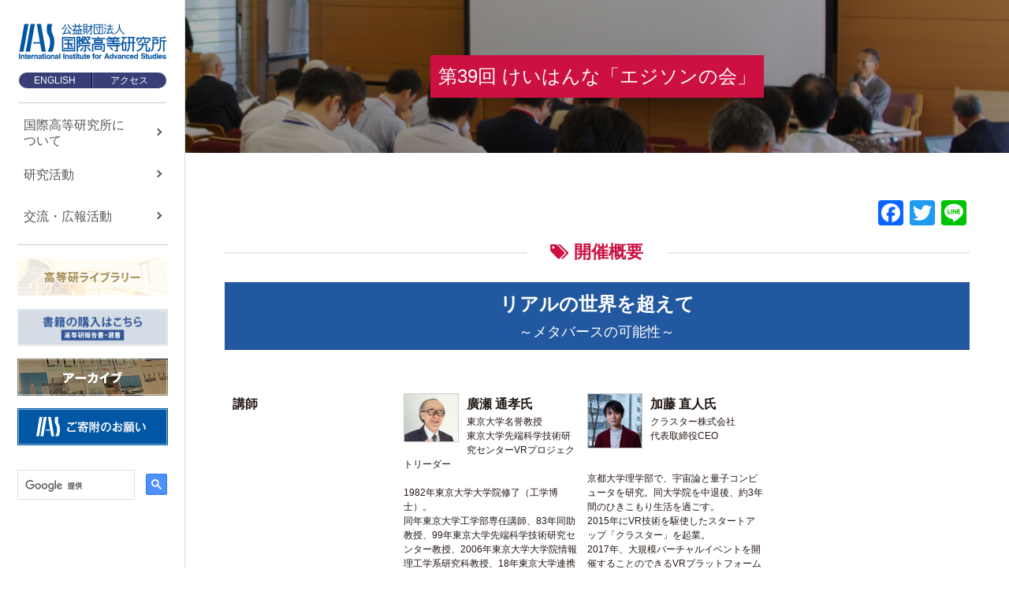

--- FILE ---
content_type: text/html; charset=UTF-8
request_url: https://www.iias.or.jp/communication/edison/%E3%80%8C%E3%82%A8%E3%82%B8%E3%82%BD%E3%83%B3%E3%81%AE%E4%BC%9A%E3%80%8D%E7%AC%AC39%E5%9B%9E%E4%BC%9A%E5%90%88
body_size: 41499
content:
<!DOCTYPE html>
<html lang="ja">
<head prefix="og: http://ogp.me/ns#  article: http://ogp.me/ns/website#">
<meta charset="UTF-8">
<meta name="viewport" content="width=device-width, initial-scale=1">
<meta name="format-detection" content="telephone=no">
<link rel="shortcut icon" href="https://www.iias.or.jp/wp/wp-content/themes/iias/common/img/favicon.ico" />


<!-- WP SiteManager OGP Tags -->
<meta property="og:title" content="「エジソンの会」第39回会合" />
<meta property="og:type" content="article" />
<meta property="og:url" content="https://www.iias.or.jp/communication/edison/%e3%80%8c%e3%82%a8%e3%82%b8%e3%82%bd%e3%83%b3%e3%81%ae%e4%bc%9a%e3%80%8d%e7%ac%ac39%e5%9b%9e%e4%bc%9a%e5%90%88" />
<meta property="og:site_name" content="国際高等研究所" />

<!-- WP SiteManager Twitter Cards Tags -->
<meta name="twitter:title" content="「エジソンの会」第39回会合" />
<meta name="twitter:url" content="https://www.iias.or.jp/communication/edison/%e3%80%8c%e3%82%a8%e3%82%b8%e3%82%bd%e3%83%b3%e3%81%ae%e4%bc%9a%e3%80%8d%e7%ac%ac39%e5%9b%9e%e4%bc%9a%e5%90%88" />
<meta name="twitter:card" content="summary" />
<title>「エジソンの会」第39回会合 &#8211; 国際高等研究所</title>
<link rel='dns-prefetch' href='//ajax.googleapis.com' />
<link rel='dns-prefetch' href='//maxcdn.bootstrapcdn.com' />
<link rel='dns-prefetch' href='//fonts.googleapis.com' />
<link rel='dns-prefetch' href='//s.w.org' />
<link rel='stylesheet' id='fontawesome_css-css'  href='//maxcdn.bootstrapcdn.com/font-awesome/4.6.3/css/font-awesome.min.css?ver=4.9.28' type='text/css' media='all' />
<link rel='stylesheet' id='webfont_css-css'  href='https://fonts.googleapis.com/css?family=Montserrat%7CSource+Sans+Pro&#038;ver=4.9.28' type='text/css' media='all' />
<link rel='stylesheet' id='sanitize_css-css'  href='https://www.iias.or.jp/wp/wp-content/themes/iias/common/css/sanitize.css?ver=4.9.28' type='text/css' media='all' />
<link rel='stylesheet' id='animate_css-css'  href='https://www.iias.or.jp/wp/wp-content/themes/iias/common/css/animate.css?ver=4.9.28' type='text/css' media='all' />
<link rel='stylesheet' id='common_css-css'  href='https://www.iias.or.jp/wp/wp-content/themes/iias/common/css/style.css?ver=4.9.28' type='text/css' media='all' />
<link rel='stylesheet' id='edison_css-css'  href='https://www.iias.or.jp/wp/wp-content/themes/iias/assets/css/edison.css?ver=4.9.28' type='text/css' media='all' />
<link rel='stylesheet' id='addtoany-css'  href='https://www.iias.or.jp/wp/wp-content/plugins/add-to-any/addtoany.min.css?ver=1.14' type='text/css' media='all' />
<script type='text/javascript' src='https://www.iias.or.jp/wp/wp-includes/js/jquery/jquery.js?ver=1.12.4'></script>
<script type='text/javascript' src='https://www.iias.or.jp/wp/wp-includes/js/jquery/jquery-migrate.min.js?ver=1.4.1'></script>
<script type='text/javascript' src='https://www.iias.or.jp/wp/wp-content/plugins/add-to-any/addtoany.min.js?ver=1.0'></script>
<script type='text/javascript' src='//ajax.googleapis.com/ajax/libs/jquery/1.11.0/jquery.min.js?ver=4.9.28'></script>
<script type='text/javascript' src='//ajax.googleapis.com/ajax/libs/jqueryui/1/jquery-ui.min.js?ver=4.9.28'></script>
<script type='text/javascript' src='https://www.iias.or.jp/wp/wp-content/themes/iias/common/js/css_browser_selector.js?ver=4.9.28'></script>
<script type='text/javascript' src='https://www.iias.or.jp/wp/wp-content/themes/iias/common/js/smooth.js?ver=4.9.28'></script>
<script type='text/javascript' src='https://www.iias.or.jp/wp/wp-content/themes/iias/common/js/ga.js?ver=4.9.28'></script>
<script type='text/javascript' src='https://www.iias.or.jp/wp/wp-content/themes/iias/assets/js/FLAutoKerning.js?ver=4.9.28'></script>
<script type='text/javascript' src='https://www.iias.or.jp/wp/wp-content/themes/iias/assets/js/tab.js?ver=4.9.28'></script>
<script type='text/javascript' src='https://www.iias.or.jp/wp/wp-content/themes/iias/assets/js/tab-past.js?ver=4.9.28'></script>
<script type='text/javascript' src='https://www.iias.or.jp/wp/wp-content/themes/iias/common/js/global-nav.js?ver=4.9.28'></script>
<script type='text/javascript' src='https://www.iias.or.jp/wp/wp-content/themes/iias/common/js/switch.js?ver=4.9.28'></script>
<link rel='shortlink' href='https://www.iias.or.jp/?p=5094' />

<script data-cfasync="false">
window.a2a_config=window.a2a_config||{};a2a_config.callbacks=[];a2a_config.overlays=[];a2a_config.templates={};a2a_localize = {
	Share: "共有",
	Save: "ブックマーク",
	Subscribe: "購読",
	Email: "メール",
	Bookmark: "ブックマーク",
	ShowAll: "すべて表示する",
	ShowLess: "小さく表示する",
	FindServices: "サービスを探す",
	FindAnyServiceToAddTo: "追加するサービスを今すぐ探す",
	PoweredBy: "Powered by",
	ShareViaEmail: "メールでシェアする",
	SubscribeViaEmail: "メールで購読する",
	BookmarkInYourBrowser: "ブラウザにブックマーク",
	BookmarkInstructions: "このページをブックマークするには、 Ctrl+D または \u2318+D を押下。",
	AddToYourFavorites: "お気に入りに追加",
	SendFromWebOrProgram: "任意のメールアドレスまたはメールプログラムから送信",
	EmailProgram: "メールプログラム",
	More: "詳細&#8230;"
};

(function(d,s,a,b){a=d.createElement(s);b=d.getElementsByTagName(s)[0];a.async=1;a.src="https://static.addtoany.com/menu/page.js";b.parentNode.insertBefore(a,b);})(document,"script");
</script>
<!-- Stream WordPress user activity plugin v3.2.3 -->
<link rel="canonical" href="https://www.iias.or.jp/communication/edison/%e3%80%8c%e3%82%a8%e3%82%b8%e3%82%bd%e3%83%b3%e3%81%ae%e4%bc%9a%e3%80%8d%e7%ac%ac39%e5%9b%9e%e4%bc%9a%e5%90%88" />

<!--追加css-->
<link rel='stylesheet' href='https://www.iias.or.jp/wp/wp-content/themes/iias/common/css/style_new.css?20260121035453' type='text/css' media='all' />
<link rel='stylesheet' href='https://www.iias.or.jp/wp/wp-content/themes/iias/common/css/flexbox.css?20260121035453' type='text/css' media='all' />

<script src="/wp/wp-content/themes/iias/common/js/ofi.min.js"></script>
<script>
$(function () {
	objectFitImages('.ofi');
});
</script>


<script>
if(!navigator.userAgent.match(/(iPhone|iPad|Android)/)){
	$(function(){
		$('.header-inner').exFlexFixed({
			container : 'main',
			width: 234
		});
	});
}
</script>

<script async src="https://cse.google.com/cse.js?cx=6710d0d3dd92d4d30"></script>
<div class="gcse-searchbox"></div>


<!-- Google tag (gtag.js) -->
<script async src="https://www.googletagmanager.com/gtag/js?id=G-GDZJDSD8HX"></script>
<script>
  window.dataLayer = window.dataLayer || [];
  function gtag(){dataLayer.push(arguments);}
  gtag('js', new Date());

  gtag('config', 'G-GDZJDSD8HX');
</script>

</head>

<body>
	<div id="fb-root"></div>
	<script>(function(d, s, id) {
		var js, fjs = d.getElementsByTagName(s)[0];
		if (d.getElementById(id)) return;
		js = d.createElement(s); js.id = id;
		js.src = "//connect.facebook.net/ja_JP/sdk.js#xfbml=1&version=v2.8";
		fjs.parentNode.insertBefore(js, fjs);
	}(document, 'script', 'facebook-jssdk'));</script>

<header id="top-head" class="clearfix">
	<div class="header-inner clearfix">
		<div class="header-info clearfix">
			<p class="logo"><a href="/"><img src="https://www.iias.or.jp/wp/wp-content/themes/iias/common/img/logo.png" alt="公益財団法人 国際高等研究所 International Institute for Advanced Studies" /></a></p>
			<ul class="language clearfix">
				<li><a href="/en/" target="_blank">ENGLISH</a></li>
				<li><a href="/access/">アクセス</a></li>
			</ul>
		</div>

		<nav id="global-nav">
			<ul class="clearfix">
				<li><a id="about" data-href="#modal-about" href="/about/"><i class="fa fa-university" aria-hidden="true"></i><span>国際高等研究所に<br>ついて</span></a></li>
				<li><a id="research" data-href="#modal-research" href="/research/"><i class="fa fa-book" aria-hidden="true"></i><span>研究活動</span></a></li>
				<li><a id="connection" data-href="#modal-connection" href="/communication/"><i class="fa fa-comments-o" aria-hidden="true"></i><span>交流・広報活動</span></a></li>
			</ul>
		</nav>

		<div class="recommend">
			<ul class="clearfix">
                <!--<li><a href="/special/" target="_blank"><img src="https://www.iias.or.jp/wp/wp-content/themes/iias/common/img/bnr-recommend2_pc.jpg" alt="国際高等研究所てどんなところ？" class="switch"></a></li>-->
                <li><a href="/communication/library/" target="_blank"><img src="https://www.iias.or.jp/wp/wp-content/themes/iias/common/img/bnr_library_pc.jpg" alt="高等研ライブラリー" class="switch"></a></li>
                <li><a href="/communication/library/book/"><img src="https://www.iias.or.jp/wp/wp-content/themes/iias/common/img/bnr-book2_pc.jpg" alt="高等研報告書" class="switch"></a></li>
                <li><a href="/archive/" target="_blank"><img src="https://www.iias.or.jp/wp/wp-content/themes/iias/common/img/archive_pc.jpg" alt="アーカイブ" class="switch"></a></li>
                <li><a href="https://www.plus-social.jp/project.cgi?pjid=66&vw=1" target="_blank"><img src="https://www.iias.or.jp/wp/wp-content/themes/iias/common/img/bnr-kifu_pc.png" alt="寄付" class="switch"></a></li>
			</ul>
		</div>

		<div class="sns-search clearfix">
			<div class="inner">
	 			<!-- <div class="login"><a href="#" target="_blank">WEB会議室<i class="fa fa-sign-in" aria-hidden="true"></i></a></div> -->
				<div id="google_search" class="clearfix">
					<div id="main_search">
						<!-- <form action="https://cse.google.com/cse" id="cse-search-box">
							<div>
								<input type="hidden" name="cx" value="9715ff621882a76c5" />
								<input type="hidden" name="cof" value="FORID:11" />
								<input type="hidden" name="ie" value="UTF-8" />
								<input type="text" name="q" class="search_words" placeholder="サイト内検索" />
								<i class="fa fa-search" aria-hidden="true"></i>
								<input type="submit" name="sa" value="　検索　" class="btn_google_search" />
							</div>
						</form> -->
		<!--					<script type="text/javascript" src="http://www.google.com/jsapi"></script>
								<script type="text/javascript">google.load("elements", "1", {packages: "transliteration"});</script>
								<script type="text/javascript" src="http://www.google.com/coop/cse/t13n?form=cse-search-box&t13n_langs=ja"></script>-->

								<script async src="https://cse.google.com/cse?cx=a859c7e9d8d4cc2e8"></script>
								<div class="gcse-searchbox-only"></div>
					</div>
				</div>

			</div>
		</div>

	</div>

	<section class="modal-nav">
	<div id="modal-about" class="clearfix">
		<span class="close-modal-about"><i class="fa fa-times-circle-o" aria-hidden="true"></i></span>
		<div class="modal-content clearfix">
			<div class="icon-box"><p><i class="fa fa-university" aria-hidden="true"></i><em>国際高等研究所について</em><span>About us</span></p></div>
			<p class="index-link"><a href="/about/"><i class="fa fa-angle-right" aria-hidden="true"></i>国際高等研究所についてTOP</a></p>
			<ul class="clearfix">
				<li><a href="/about/message/">メッセージ</a></li>
				<li><a href="/about/guiding_principles/">基本理念・ミッション</a></li>
				<li><a href="/about/history/">設立経緯・歩み</a></li>
				<!-- <li><a href="/about/isc/">国際高等研究所戦略会議（ISC）</a></li> -->
				<li><a href="/about/organization/">組織・運営について</a></li>
				<li><a href="/about/disclosure/">情報公開</a></li>
				<li><a href="/about/facility/">施設の紹介</a></li>
			</ul>
		</div>
	</div>
	<div id="modal-research" class="clearfix">
		<span class="close-modal-research"><i class="fa fa-times-circle-o" aria-hidden="true"></i></span>
		<div class="modal-content clearfix">
			<div class="icon-box"><p><i class="fa fa-book" aria-hidden="true"></i><em>研究活動</em><span>Research Activities</span></p></div>
			<p class="index-link"><a href="/research/"><i class="fa fa-angle-right" aria-hidden="true"></i>研究活動TOP</a></p>
			<ul class="clearfix">
				<li><a href="/research/">研究事業方針</a></li>
				<li><a href="/research/#core-program">自主研究</a></li>
				<li><a href="/research/#research-project">公募研究・その他の研究</a></li>
				<li><a href="/research/report">研究活動成果</a></li>
			</ul>
		</div>
	</div>
	<div id="modal-connection" class="clearfix">
		<span class="close-modal-connection"><i class="fa fa-times-circle-o" aria-hidden="true"></i></span>
		<div class="modal-content clearfix">
			<div class="icon-box"><p><i class="fa fa-comments-o" aria-hidden="true"></i><em>交流・広報活動</em><span>Exchange and Public<br>Relations Activities</span></p></div>
			<p class="index-link"><a href="/communication/"><i class="fa fa-angle-right" aria-hidden="true"></i>交流・広報活動TOP</a></p>
			<ul class="clearfix">
				<li><a href="/communication/goethe/">けいはんな「ゲーテの会」</a></li>
				<li><a href="/communication/meta_talk/no04/">けいはんな「meta鼎談」</a></li>
				<li><a href="/communication/round_table/no04/">けいはんな「市民懇談」</a></li>
				<li><a href="/communication/junior_seminar">IIAS塾ジュニアセミナー</a></li>
				<li><a href="/communication/edison/">けいはんな「エジソンの会」</a></li>
				<li><a href="/communication/forum/">フォーラム・シンポジウム</a></li>
				<li><a href="/communication/library/">高等研ライブラリー</a></li>
				<li><a href="/communication/other/">関係機関との連携</a></li>
			</ul>
		</div>
	</div>
	</section>
</header>
<main id="main" class="container">



		<article class="article page single edison">
			<div class="edison-head head-white">
				<div class="inner">
					<h1><span>第39回 けいはんな「エジソンの会」</span></h1>
				</div>
			</div>

			<div class="inner">
				
<aside id="secondary" class="widget-area" role="complementary">
	<section id="a2a_share_save_widget-2" class="widget widget_a2a_share_save_widget"><div class="a2a_kit a2a_kit_size_32 addtoany_list"><a class="a2a_button_facebook" href="https://www.addtoany.com/add_to/facebook?linkurl=https%3A%2F%2Fwww.iias.or.jp%2Fcommunication%2Fedison%2F%25E3%2580%258C%25E3%2582%25A8%25E3%2582%25B8%25E3%2582%25BD%25E3%2583%25B3%25E3%2581%25AE%25E4%25BC%259A%25E3%2580%258D%25E7%25AC%25AC39%25E5%259B%259E%25E4%25BC%259A%25E5%2590%2588&amp;linkname=%E3%80%8C%E3%82%A8%E3%82%B8%E3%82%BD%E3%83%B3%E3%81%AE%E4%BC%9A%E3%80%8D%E7%AC%AC39%E5%9B%9E%E4%BC%9A%E5%90%88" title="Facebook" rel="nofollow noopener" target="_blank"></a><a class="a2a_button_twitter" href="https://www.addtoany.com/add_to/twitter?linkurl=https%3A%2F%2Fwww.iias.or.jp%2Fcommunication%2Fedison%2F%25E3%2580%258C%25E3%2582%25A8%25E3%2582%25B8%25E3%2582%25BD%25E3%2583%25B3%25E3%2581%25AE%25E4%25BC%259A%25E3%2580%258D%25E7%25AC%25AC39%25E5%259B%259E%25E4%25BC%259A%25E5%2590%2588&amp;linkname=%E3%80%8C%E3%82%A8%E3%82%B8%E3%82%BD%E3%83%B3%E3%81%AE%E4%BC%9A%E3%80%8D%E7%AC%AC39%E5%9B%9E%E4%BC%9A%E5%90%88" title="Twitter" rel="nofollow noopener" target="_blank"></a><a class="a2a_button_line" href="https://www.addtoany.com/add_to/line?linkurl=https%3A%2F%2Fwww.iias.or.jp%2Fcommunication%2Fedison%2F%25E3%2580%258C%25E3%2582%25A8%25E3%2582%25B8%25E3%2582%25BD%25E3%2583%25B3%25E3%2581%25AE%25E4%25BC%259A%25E3%2580%258D%25E7%25AC%25AC39%25E5%259B%259E%25E4%25BC%259A%25E5%2590%2588&amp;linkname=%E3%80%8C%E3%82%A8%E3%82%B8%E3%82%BD%E3%83%B3%E3%81%AE%E4%BC%9A%E3%80%8D%E7%AC%AC39%E5%9B%9E%E4%BC%9A%E5%90%88" title="Line" rel="nofollow noopener" target="_blank"></a></div></section></aside><!-- #secondary -->
				<section class="section clearfix">
					<h2 class="section-title line-middle"><span><i class="fa fa-tags" aria-hidden="true"></i> 開催概要</span></h2>
										<h3 class="edison-theme">リアルの世界を超えて<span>～メタバースの可能性～</span></h3>
										<div class="info-data">
						<table>
							<tr>
								<th>講師</th>
								<td>
									<ul class="clearfix instructor">
																				<li class="clearfix">
																						<p><img width="109" height="96" src="https://www.iias.or.jp/wp/wp-content/uploads/a0a0920158d5d0ac33df3b1c66b3ed0c.jpeg" class="attachment-thumbnail size-thumbnail" alt="" /></p>
																					<dl>
												<dt>廣瀬 通孝氏</dt>
												<dd>東京大学名誉教授<br />
東京大学先端科学技術研究センターVRプロジェクトリーダー<br />
<br />
1982年東京大学大学院修了（工学博士）。<br />
同年東京大学工学部専任講師、83年同助教授、99年東京大学先端科学技術研究センター教授、2006年東京大学大学院情報理工学系研究科教授、18年東京大学連携研究機構バーチャルリアリティ教育研究センター機構長など。20年4月より現職。<br />
専門はシステム工学、ヒューマンインタフェース、バーチャルリアリティ。主な著書に「バーチャル・リアリティ」（産業図書）、「ヒトと機械のあいだ」（岩波書店）など多数。総務省情報化月間推進会議議長表彰、東京テクノフォーラムゴールドメダル賞、大川出版賞、など受賞。<br />
日本バーチャルリアリティ学会会長、日本機械学会フェロー、産業技術総合研究所研究コーディネータ、情報通信研究機構プログラムコーディネータ等を歴任。</dd>
											</dl>
										</li>
																				<li class="clearfix">
																						<p><img width="96" height="96" src="https://www.iias.or.jp/wp/wp-content/uploads/4ecfb81325bc5db84daf4e1afad9c507.jpg" class="attachment-thumbnail size-thumbnail" alt="" /></p>
																					<dl>
												<dt>加藤 直人氏</dt>
												<dd>クラスター株式会社<br />
代表取締役CEO<br />
<br />
<br />
京都大学理学部で、宇宙論と量子コンピュータを研究。同大学院を中退後、約3年間のひきこもり生活を過ごす。<br />
2015年にVR技術を駆使したスタートアップ「クラスター」を起業。<br />
2017年、大規模バーチャルイベントを開催することのできるVRプラットフォーム「cluster」を公開。<br />
現在はイベントだけでなく、好きなアバターで友達としゃべったりオンラインゲームを投稿して遊ぶことのできるメタバースプラットフォームと進化している。2018年経済誌『ForbesJAPAN』の「世界を変える30歳未満30人の日本人」に選出。<br />
著書に『メタバース さよならアトムの時代』（集英社/2022年）</dd>
											</dl>
										</li>
																			</ul>
								</td>
							</tr>
							<tr>
								<th>開催日時</th>
								<td>2022年5月19日（木）14:00～17:30</td>
							</tr>
							<tr>
								<th>開催場所</th>
								<td>公益財団法人国際高等研究所</td>
							</tr>
														<tr>
								<th>住所</th>
								<td>〒619-0225 京都府木津川市木津川台9丁目3番地</td>
														</tr>
							<tr>
								<th>概要</th>
								<td>　メタバース（Metaverse）は「Meta」（超越した）と「Universe」（宇宙、世界）の造語です。古くは15年以上前に一時期注目を浴びた「セカンド・ライフ」（仮想空間でのコミュニケーションと商品の売買のアプリ）に遡るが、昨年10月「フェイスブック」社が「メタ」に社名を変更し、メタバース事業への集中投資が発表されたことを契機に、再び大きな話題となっています。指数関数的な科学技術の進展により、これまで容易には実現できなかったサイバー世界の構築とリアル世界との融合が図られ、センシング技術や通信手順の大幅な改良とインターネットの普及とが相まって、メタバースへの大きな期待が高まっているものと思われます。<br />
<br />
　第39回会合では、VR（バーチャル・リアリティ）の先駆的研究者であり、VR研究の第一人者として日本を牽引されている廣瀬通孝氏より、メタバースとは何か（メタバースをどのように定義し、どのような技術領域が重なり合い、社会が如何に変貌していくのか）、広範な横断的研究領域でのメタバースの世界と今後の展望についてご説明を頂きます。また、2015年にデジタル空間の構築とメタバースの世界の実現を目指して起業し、ForbesJAPANの「世界を変える30歳未満30人の日本人」に選出され、今もっとも注目されている加藤直人氏より、メタバースプラットフォームを通したビジネスの取り組みと今後の展開についてご説明頂きます。<br />
<br />
　日本を代表する学術界のオーソリティである先生と企業のトップランナーをお迎えし、時間、空間、現実を超え、人間の営みや社会の在り方を根本的に変える可能性を秘めた「メタバースの世界」に触れて頂き、ご登壇者と討議をしながら、メタバースの可能性について一緒に考えてみませんか。</td>
							</tr>
														<tr>
								<th>配布資料</th>
								<td>
																		<dl class="document clearfix">
										<dt>第39回「けいはんなエジソンの会」チラシ</dt>
										<dd><a href="https://www.iias.or.jp/wp/wp-content/uploads/f5431ed7efc1df456e6b54abc63a4927.pdf" target="_blank" class="pdf-mark">PDF [786 KB]</a></dd>
									</dl>
																		<dl class="document clearfix">
										<dt>廣瀬 通孝氏「VRからメタバースへ」</dt>
										<dd><a href="https://www.iias.or.jp/wp/wp-content/uploads/0250e8851cdbd2931a3fc2e3513f7e28.pdf" target="_blank" class="pdf-mark">PDF [3 MB]</a></dd>
									</dl>
																	</td>
							</tr>
							
														<tr>
								<th>共催、後援、協力</th>
								<td>【後援】　国立研究開発法人理化学研究所（予定）<br />
　　　　　公益財団法人関西文化学術研究都市推進機構（予定）</td>
							</tr>
													</table>
					</div>
				</section>
			</div>

			<section class="section clearfix timetable">
				<div class="inner">
					<h2 class="section-title"><i class="fa fa-clock-o" aria-hidden="true"></i> タイムテーブル</h2>
					<dl class="clearfix">
												<dt>13:30</dt>
						<dd>受付開始<span></span></dd>
												<dt>14:00-15:00</dt>
						<dd>VRからメタバースへ<span>廣瀬 通孝氏<br />
東京大学名誉教授<br />
東京大学先端科学技術研究センター サービスVRプロジェクトリーダー</span></dd>
												<dt>15:10-16:10</dt>
						<dd>メタバースの構築とサービスを通して、社会の変革を目指す<span>加藤 直人氏<br />
クラスター 代表取締役CEO</span></dd>
												<dt>16:20-17:30</dt>
						<dd>インタラクティブ・セッション<span>ご登壇者（廣瀬 通孝氏、加藤 直人氏）<br />
上田 修功　エジソンの会スーパーバイザー<br />
<br />
※インタラクティブ・セッションは、参加者からのご質問やご意見に関して、登壇者らと忌憚のない意見交換をする場です。</span></dd>
												<dt></dt>
						<dd><span>主催者による記録・広報等のため、本イベントの写真撮影・録画・録音、オンライン配信、ソーシャルメディア配信等を行う場合がございますので、予めご了承ください。 </span></dd>
											</dl>
				</div>
			</section>

			<div class="inner">

				<section class="section clearfix subject">
					<div class="appearance">
						<h2 class="section-title line-middle"><span><i class="fa fa-paperclip" aria-hidden="true"></i> 当日の様子</span></h2>

												<p class="overview-text">第39回会合は、「リアルの世界を超えて　～メタバースの可能性～」というテーマで開催いたしました。<br />
今回は、VRの創成期から研究開発に取り組まれ、日本を牽引する学術界のオーソリティの廣瀬氏と、2015年に起業し、メタバースの世界で企業をトップランナーに導いた加藤氏による非常に刺激的な会合でした。　<br />
メタバースは、サイエンスの側面に加え、文化としての世界観を持ち、日本の得意とする分野、領域として、日本を復活させ、世界をリードする起爆剤となる可能性を感じました。時間、空間、現実を超え、人間の営みや社会の在り方を根本的に変える可能性を秘めた「メタバースの世界」に魅了され、今後の研究と社会の変化に注目して行きたいと思います。<br />
ご講演いただいた内容は下記の通りです。</p>
						
												<div class="report-box clearfix">
							<h3>VRからメタバースへ</h3>
							<p class="lecturerName">廣瀬 通孝氏<br />
東京大学名誉教授<br />
東京大学先端科学技術研究センター サービスVRプロジェクトリーダー</p>
														<div class="figure-box">
								<figure><img width="2515" height="1684" src="https://www.iias.or.jp/wp/wp-content/uploads/b68a6fe2d4c14cb085213d5b8aaba096.jpg" class="attachment-full size-full" alt="" srcset="https://www.iias.or.jp/wp/wp-content/uploads/b68a6fe2d4c14cb085213d5b8aaba096.jpg 2515w, https://www.iias.or.jp/wp/wp-content/uploads/b68a6fe2d4c14cb085213d5b8aaba096-768x514.jpg 768w" sizes="(max-width: 2515px) 100vw, 2515px" /></figure>
								<figcaption>廣瀬通孝先生</figcaption>
							</div>
														<p>　VRを初めて世に知らしめたジャロン・ラニアは、起業時（1989年6月7日）のプレスリリースで、「VRは電子的な空間で物理的世界を創造できる新大陸である。」と、アメリカ大陸発見に倣って、この日をコロンブス-デイと名付けた。当初コンセプトの実現には技術が全く追い付いていなかったが、VR関連機器の低価格化やスマホの進化と相まって、2016年ポケモンGOの発表により漸く普及に弾みがついた。<br />
　メタバースの「メタ」は、超越するということではなく、「set aside」ちょっと現実とは違うと捉えればよいのではないか。メタバースとVR/ARとの決定的な違いは、ネットワーク化された複数人が作るコミュニティである。その世界は、Webのような広い概念であり、インターネットの先という捉え方で、VR/ARとDXの進化に身体性・空間性を加え、その背景に強力な通信があると考えればよいだろう。<br />
　メタバースを、縦軸に意識の軸足が現実世界かシミュレーション世界か、横軸に自分（内）か環境（外）か、のXY軸で捉えると、第4象限は「バーチャルワールド」セカンドライフやVRChatなどのVRの世界、第3象限は「ミラーワールド」GoogleアースやPlateauなどのいわゆるデジタルツインの世界、第2象限は「Augmentation Reality（AR）」ポケモンGOに代表されるARの世界、第1象限は、「Lifelogging」Instagramのような限りなくリアルで個人に近く、自身の記憶が拡張される世界、の4つに分類することができる。<br />
　また、これらの象限をそれぞれどのように繋げていくかについては、「Models・Immersion（没入）」、「Identity・Interaction」、「Interface・Network」、「Sensors・Everyware」の大きく4つの技術領域で捉えることができる。　<br />
　2007年に発表されたロードマップには、メタバースの普及とパンデミックとの関係が記されているが、まさにコロナ禍が情報技術を普及・促進させ、その評価を高めた。今や情報技術はBCP（Business Continue Plan）にとって非常に重要であり、ワクチンなどの医学的な生存戦略技術と同等、あるいはそれ以上に有効な生存戦略技術であることが認識された。我々は、オンラインリテラシーという強力で、ある意味大きなリソースを手に入れたのである。<br />
　メタバースは経済圏として成立すると考えるが、そのためには、DXで規模を拡大し、市場を席捲して大規模経済圏を作ったGAFAの例や、紙の通貨が仮想通貨にデジタル化し、バーチャル決済のパスによるリアルからVR経済圏への移行の可能性など、広範な領域を踏まえながら、経済圏をデザインすることが求められる。<br />
　最後に、資料に浮かんだ犬の姿が見れるだろうか。犬が見えた、見えないという議論ではなく、一度見えてしまったものは、見えない昔の自分を想像できないということである。つまり、メタバースの世界が見えた人、見えない人、相互間でより良い世界を築くための議論を続けていかないといけない。</p>
						</div>
												<div class="report-box clearfix">
							<h3>メタバースの構築とサービスを通して、社会の変革を目指す</h3>
							<p class="lecturerName">加藤 直人氏<br />
クラスター 代表取締役CEO</p>
														<div class="figure-box">
								<figure><img width="2721" height="1822" src="https://www.iias.or.jp/wp/wp-content/uploads/452fdcd45e0703efd64935315602fc17.jpg" class="attachment-full size-full" alt="" srcset="https://www.iias.or.jp/wp/wp-content/uploads/452fdcd45e0703efd64935315602fc17.jpg 2721w, https://www.iias.or.jp/wp/wp-content/uploads/452fdcd45e0703efd64935315602fc17-768x514.jpg 768w" sizes="(max-width: 2721px) 100vw, 2721px" /></figure>
								<figcaption>加藤直人氏</figcaption>
							</div>
														<p>　弊社はメタバースのプラットフォームを提供し、法人向けイベント企画・運営事業と、ユーザーの住む世界の開発運営を行う事業とがある。法人向けでは、街の再現やライブイベント、スポーツ観戦、ゲームの再現、ポケモンテーマパーク、高校・大学の入学式・卒業式や文化祭等、同時に数万人が一カ所に集うバーチャルイベントで、累計1000万人以上が利用し、イベント件数では世界トップである。<br />
　クリエイターやユーザー（住人）は、メタバースの世界を自ら創造することができるという世界観を持って、個々のコミュニティやイベントを作っており、弊社はソフトウェア群を提供するのみである。一般的なユーザーは、1日平均2.5時間をメタバースの世界で過ごし、ヘビーユーザーでは5時間以上を過ごしている。黎明期でもあり、現状ではユーザー同士の関係においてはモラルが確立されていない。<br />
　メタバースではバーチャルの世界のデータが全て残るので、過去を再現することも可能である。モーション/ボイス/エモーション等のデータをAIで解析し、身体情報学や脳神経科学にも繋げ、エコシステムへの還元を目指してメタバース研究所を作った。<br />
　メタバースには多くのグローバル企業が参入し、2030年までには150兆円の巨大市場になると予測されている。メタバースのマーケットは、「デバイス」、「体験」、「空間」の3つに大きく分けられるが、空間プラットフォームの領域は、ゲーム技術に加えてウェブ・アプリケーション系の技術が必要な非常に難しい分野であり、世界的に見ても取り組んでいる企業は非常に少ない。<br />
　この「空間」領域は、日本の最後の砦であり、世界を牽引することが可能ではないかと考えている。日本は他国に比べクリエイターの数の多く、彼らが生み出す文化に支えられた「アバターの豊かさ」があり、充実したデジタルコンテンツの提供が可能である。ただ、溜まりすぎたデータの扱いとプライバシー問題については、早急な法の整備や法規制が必要となるだろう。<br />
　弊社のミッションは「人類のクリエイティビティを加速しよう」であるが、歴史上、人類の創造性を加速させたのは紙であった。紙の次は来るものは、「デジタルによって構成された空間」であり、紙のNextメディアとしてバーチャルスペースを作る試みがメタバースだと考えている。<br />
　デジタル空間で世界全てをシミュレートすることは可能か。1kgの岩の全構成粒子の情報量と全人類のDNA情報量を比べると、岩（10の27乗）は全人類のDNAの情報量（10の10乗）をはるかに凌ぐことが分かる。人間の認識という点でみると、緻密でもなく細かくはないので、メタバースは、人間ファーストで情報を圧縮し、デフォルメされた世界があれば充分だと考える。また、人間の脳は現実世界を圧縮し、デフォルメするのに優れているので、個々の脳をネットワークで繋ぐことが、メタバースの理想の最終系であろう。<br />
　尊敬する物理学リチャード・ファイマンの部屋には、「私が自分で作れないものは、私が本当の意味で理解していないものだ」と書かれていた。バーチャルスペースで現実を創るという試みは、現実を理解するという試みに他ならない。今後も現実の理解を通したメタバースの構築が、より良い社会の実現に貢献し、人類のクリエイティビティの加速に寄与していきたいと考えている。</p>
						</div>
						
												<div class="interactive-session">
							<h3>[インタラクティブ・セッション]</h3>
							<p>テクノロジーの功罪と人類の脆弱性、リアルとバーチャルのバランス、GAFAの脅威と対抗策、産業構造の変化と人材の流れ、人間の制約とそこからの解放、起業家精神と若者のモチベーション、軍事産業と国際競争力、研究開発におけるトランスサイエンスの重要性、メタバースでの距離の概念、ニュートンの古典力学と現実世界のリーマン幾何学、など多様な側面から様々な意見が出されました。参加者から途切れることのない質問や問題提起があり、登壇者と会場とのやり取りは大いに盛り上がりました。</p>
						</div>
						
												<ul class="clearfix">
														<li>
								<figure><img width="3855" height="1852" src="https://www.iias.or.jp/wp/wp-content/uploads/973a08662d55dcd5f29a71a4e0e61b2f.jpg" class="attachment-full size-full" alt="" srcset="https://www.iias.or.jp/wp/wp-content/uploads/973a08662d55dcd5f29a71a4e0e61b2f.jpg 3855w, https://www.iias.or.jp/wp/wp-content/uploads/973a08662d55dcd5f29a71a4e0e61b2f-768x369.jpg 768w" sizes="(max-width: 3855px) 100vw, 3855px" /></figure>
								<figcaption>インタラクティブ・セッションの様子</figcaption>
							</li>
													</ul>
						
											</div>
					<span class="detail"><a href="/communication/edison/">最新に戻る</a></span>
				</section>
			</div>
		</article>


<div class="bread">
<div id="breadcrumbs" class="inner clearfix"><ul itemprop="breadcrumb"><li class="bcHome" itemscope itemtype="http://data-vocabulary.org/Breadcrumb"><a href="https://www.iias.or.jp/" itemprop="url"><span itemprop="title"><i class='fa fa-home' aria-hidden='true'></i></span></a></li><li itemscope itemtype="http://data-vocabulary.org/Breadcrumb"><a href="/communication/"><span itemprop="title">交流・広報活動</span></a></li><li itemscope itemtype="http://data-vocabulary.org/Breadcrumb"><a href="https://www.iias.or.jp/communication/edison" itemprop="url"><span itemprop="title">けいはんな「エジソンの会」</span></a></li><li itemscope itemtype="http://data-vocabulary.org/Breadcrumb"><span itemprop="title">「エジソンの会」第39回会合</span></li></ul></div></div>

<footer id="footer">

	<p class="top"><a href="#"><i class="fa fa-angle-up" aria-hidden="true"></i></a></p>
	<div class="footer-link">
		<div class="inner">
			<ul class="clearfix">
				<li class="footer-about">
					<dl>
						<dt><a href="/about/">国際高等研究所について</a></dt>
						<dd><a href="/about/message/">メッセージ</a></dd>
						<dd><a href="/about/guiding_principles/">基本理念・ミッション</a></dd>
						<dd><a href="/about/history/">設立経緯・歩み</a></dd>
						<!-- <dd><a href="/about/isc/">国際高等研究所戦略会議（ISC）</a></dd> -->
						<dd><a href="/about/organization/">組織・運営について</a></dd>
						<dd><a href="/about/disclosure/">情報公開</a></dd>
						<dd><a href="/about/facility/">施設の紹介</a></dd>
					</dl>
				</li>
				<li class="footer-research">
					<dl>
						<dt><a href="/research/">研究活動</a></dt>
						<dd><a href="/research/">研究事業方針</a></dd>
						<dd><a href="/research/#core-program">自主研究</a></dd>
						<dd><a href="/research/#research-project">公募研究・その他の研究</a></dd>
					</dl>
				</li>
				<li class="footer-connection">
					<dl>
						<dt><a href="/communication/">交流・広報活動</a></dt>
						<dd><a href="/communication/goethe/">けいはんな「ゲーテの会」</a></dd>
						<dd><a href="/communication/meta_talk/no04/">けいはんな「meta鼎談」</a></dd>
						<dd><a href="/communication/round_table/no04/">けいはんな「市民懇談」</a></dd>
						<dd><a href="/communication/junior_seminar/">IIAS塾ジュニアセミナー</a></dd>
						<dd><a href="/communication/edison/">けいはんな「エジソンの会」</a></dd>
						<dd><a href="/communication/forum/">フォーラム・シンポジウム</a></dd>
						<dd><a href="/communication/library/">高等研ライブラリー</a></dd>
						<dd><a href="/communication/other/">関係機関との連携</a></dd>
					</dl>
				</li>
			</ul>
		</div>
	</div>

	<div class="footer-info">
		<div class="inner clearfix">

			<div class="recommend">
				<ul class="footer_link flexbox">
                    <!-- <li><a href="/special/" target="_blank"><img src="/wp/wp-content/themes/iias/common/img/bnr-recommend2_pc.jpg" alt="国際高等研究所てどんなところ？" class="switch"></a></li> -->
                    <li><a href="/communication/library/" target="_blank"><img src="/wp/wp-content/themes/iias/common/img/bnr_library_sp.jpg" alt="高等研ライブラリー" class="switch"></a></li>
                    <li><a href="/communication/library/book/"><img src="/wp/wp-content/themes/iias/common/img/bnr-book2_sp.jpg" alt="高等研報告書・選書" class="switch"></a></li>
                    <li><a href="/archive/" target="_blank"><img src="https://www.iias.or.jp/wp/wp-content/themes/iias/common/img/archive_sp.jpg" alt="アーカイブ" class="switch"></a></li>
                    <li><a href="https://www.plus-social.jp/project.cgi?pjid=66&vw=1" target="_blank"><img src="/wp/wp-content/themes/iias/common/img/bnr-kifu_sp.png" alt="寄付" class="switch"></a></li>
				</ul>
			</div>

			<ul class="sns-btn clearfix">
				<li class="fb"><a href="https://www.facebook.com/IIAS.Japan/" target="_blank"><i class="fa fa-facebook" aria-hidden="true"></i></a></li>
				<li class="tw"><a href="https://twitter.com/IIAS_PR?lang=ja" target="_blank"><i class="fa fa-twitter" aria-hidden="true"></i></a></li>
				 <li class="yt"><a href="https://www.youtube.com/channel/UCA6H7f4UBi59nluKG-16bPA" target="_blank"><i class="fa fa-youtube" aria-hidden="true"></i></a></li>
			</ul>
			<ul class="footer-otherlink clearfix">
				<li><a href="/contact/">お問い合わせ</a></li>
				<li><a href="/sitemap/">サイトマップ</a></li>

                <li><a href="/relation/">関連リンク</a></li>
    				<!-- <li><a href="/relation/">関連リンク</a></li> -->
				<li><a href="/attention/">ご利用上の注意</a></li>
				<li><a href="/privacy/">個人情報の取り扱い</a></li>
			</ul>
			<address>&copy; 2009 -
				<script type="text/javascript">
					myDate = new Date() ;myYear = myDate.getFullYear ();document.write(myYear);
				</script>
				 International Institute for Advanced Studies. All rights reserved.</address>
		</div>
	</div>
</footer>

</main><!-- #main -->


<script type="text/javascript">
/*勝手に作られた空のpとspanタグを消す*/
// $('span:empty').remove();
$('p:empty').remove();
</script>
</body>
</html>


--- FILE ---
content_type: text/css
request_url: https://www.iias.or.jp/wp/wp-content/themes/iias/common/css/style.css?ver=4.9.28
body_size: 47090
content:
@charset "UTF-8";
/****************************************************
SCSSで制作しているため、このファイルは編集しないでください。

****************************************************/
/* local-path */
/* wp-path */
/* selector
---------------------------------------------------*/
html {
  font-size: 62.5%;
  height: 100%;
}

body {
  font-family: "ヒラギノ角ゴ Pro W3", "Hiragino Kaku Gothic Pro", "メイリオ", Meiryo, "ＭＳ Ｐゴシック", "MS PGothic", sans-serif;
  font-size: 16px;
  font-size: 1.6rem;
  line-height: 1.7;
  color: #555;
}

body.en {
  line-height: 1.4;
}

a {
  color: #555;
}

a:hover {
  color: #ff9000;
  text-decoration: none;
}

a:focus {
  text-decoration: none;
}

ul {
  list-style: none;
  padding: 0;
  margin: 0;
}

table {
  width: 100%;
}

img {
  max-width: 100%;
  width: auto\9;
  /* IE8用 */
  height: auto;
  vertical-align: bottom;
}

em {
  font-style: normal;
}

address {
  font-style: normal;
}

::-webkit-input-placeholder {
  padding-top: 2px;
  color: #999;
  line-height: 1.3;
}

::-moz-placeholder {
  padding-top: 2px;
  color: #999;
  line-height: 1.3;
}

:-ms-input-placeholder {
  padding-top: 2px;
  color: #999;
  line-height: 1.3;
}

/* medium */
@font-face {
  font-family: 'aozora';
  src: url("/common/font/aozoraminchomedium.eot");
  src: url("/common/font/aozoraminchomedium.eot?#iefix") format("embedded-opentype"), url("/common/font/aozoraminchomedium.woff2") format("woff2"), url("/common/font/aozoraminchomedium.woff") format("woff"), url("/common/font/aozoraminchomedium.ttf") format("truetype"), url("/common/font/aozoraminchomedium.svg#websubsetfontregular") format("svg");
  font-weight: 500;
  font-style: normal;
}
/* regular */
@font-face {
  font-family: 'aozora';
  src: url("/common/font/aozoraminchoregular.eot");
  src: url("/common/font/aozoraminchoregular.eot?#iefix") format("embedded-opentype"), url("/common/font/aozoraminchoregular.woff2") format("woff2"), url("/common/font/aozoraminchoregular.woff") format("woff"), url("/common/font/aozoraminchoregular.ttf") format("truetype"), url("/common/font/aozoraminchoregular.svg#websubsetfontregular") format("svg");
  font-weight: 400;
  font-style: normal;
}
/* light */
@font-face {
  font-family: 'aozora';
  src: url("/common/font/aozoramincholight.eot");
  src: url("/common/font/aozoramincholight.eot?#iefix") format("embedded-opentype"), url("/common/font/aozoramincholight.woff2") format("woff2"), url("/common/font/aozoramincholight.woff") format("woff"), url("/common/font/aozoramincholight.ttf") format("truetype"), url("/common/font/aozoramincholight.svg#websubsetfontregular") format("svg");
  font-weight: 300;
  font-style: normal;
}
/* thin */
@font-face {
  font-family: 'aozora';
  src: url("/common/font/aozoramincho-thin.eot");
  src: url("/common/font/aozoramincho-thin.eot?#iefix") format("embedded-opentype"), url("/common/font/aozoramincho-thin.woff2") format("woff2"), url("/common/font/aozoramincho-thin.woff") format("woff"), url("/common/font/aozoramincho-thin.ttf") format("truetype"), url("/common/font/aozoramincho-thin.svg#websubsetfontregular") format("svg");
  font-weight: 200;
  font-style: normal;
}
/* clearfix
---------------------------------------------------*/
.clearfix:after {
  content: "";
  clear: both;
  display: block;
}

/* common
---------------------------------------------------*/
.inner {
  margin-left: auto;
  margin-right: auto;
}

.page h1 {
  text-align: center;
  padding: 45px 0;
  font-size: 24px;
  font-size: 2.4rem;
  font-weight: normal;
}

.page h1 span {
  padding: 0;
}

.head-white {
  color: #fff;
}
.head-white h1 span {
  border-color: #fff;
}

.front {
  margin: 0 5px 0 0;
}

.back {
  margin: 0 0 0 5px;
}

.link-pdf::after {
  content: "\f1c1";
  font-family: fontawesome;
  margin: 0 0 0 5px;
  color: #cc1142;
}

.link-pdf-front::before {
  content: "\f1c1";
  font-family: fontawesome;
  margin: 0 5px 0 0;
  color: #cc1142;
}

.pdf-mark::before {
  content: "\f019";
  font-family: fontawesome;
  margin: 0 5px 0 0;
  color: #cc1142;
}

.link-arw::before {
  content: "\f138";
  font-family: fontawesome;
  margin: 0 5px 0 0;
}

.link-child-arw::before {
  content: "\f105";
  font-family: fontawesome;
  margin: 0 5px 0 0;
}

.extarnal::after {
  content: "\f08e";
  font-family: fontawesome;
  margin: 0 0 0 5px;
}

.table-base {
  border-top: solid 1px #ccc;
}
.table-base th {
  background: #f6f6f6;
  text-align: left;
  border-bottom: solid 1px #ccc;
  display: block;
  width: 100%;
  padding: 10px;
  vertical-align: top;
}
.table-base td {
  border-bottom: solid 1px #ccc;
  padding: 10px;
  font-size: 14px;
  font-size: 1.4rem;
  display: block;
}
.table-base td li {
  margin: 0 0 10px 15px;
  text-indent: -15px;
}

.tel-link a {
  border-bottom: solid 1px #666;
}

.font-serif {
  font-family: "游明朝", YuMincho, "ヒラギノ明朝 ProN W3", "Hiragino Mincho ProN", "ＭＳ Ｐ明朝", "ＭＳ 明朝", serif;
}

.detail a {
  display: block;
  background: #f88f08;
  color: #fff;
  margin: 15px auto 0;
  width: 45%;
  padding: 8px 0;
  text-align: center;
  border-radius: 3px;
  font-size: 14px;
  font-size: 1.4rem;
}

.detail a:hover {
  opacity: .7;
}

/* header */
header {
  z-index: 100;
}

.header-inner {
  width: 100% !important;
  position: static !important;
}

.flexfixed {
  display: none;
}

/* sns-search */
.sns-search {
  background: #353d7d;
  padding-top: 3px;
  padding-bottom: 6px;
  position: absolute;
  top: 0;
  left: 0;
  width: 100%;
}

/* login */
.login {
  float: left;
  background: #3aafd5;
  border-radius: 5px;
  margin: 3px 0 0 0;
}

.login a {
  color: #fff;
  font-size: 12px;
  font-size: 1.2rem;
  display: block;
  padding: 2px 12px 1px;
}

.login a i {
  margin: 0 0 0 2px;
}

/* google search */
#google_search {
  margin-top: 3px;
  float: right;
}

#google_search #main_search {
  width: 130px;
  position: relative;
}

#google_search #main_search .search_words {
  font-size: 13px;
  font-size: 1.3rem;
  -webkit-appearance: none;
  width: 100%;
  height: 10px;
  border-radius: 100px;
  padding: 0 10px;
  color: #444;
  background: #ececec;
}

#google_search #main_search .btn_google_search {
  cursor: pointer;
  position: absolute;
  top: 2px;
  right: 0;
  text-indent: -9999px;
  width: 35px;
  height: 20px;
}

#google_search #main_search .fa-search {
  position: absolute;
  top: 2px;
  right: 10px;
  color: #a9a9a9;
  font-size: 16px;
  font-size: 1.6rem;
}

/* header-info */
.header-info {
  padding: 18px 15px 14px;
  margin: 33px 0 0 0;
}

.logo {
  float: left;
  width: 149px;
}

.language {
  float: left;
  margin-left: 15px;
  font-size: 12px;
  font-size: 1.2rem;
}

.language li:before {
  content: "- ";
}

.language li.active {
  padding-bottom: 1px;
  border-bottom: solid 2px #fd6b00;
}

/* header recommend */
header .recommend {
  display: none;
}

/* footer recommend */
footer .recommend li {
  float: left;
  width: 46.552%;
  margin: 0 0 30px 0;
}
footer .recommend li + li {
  float: right;
}

/* gloval-nav */
#global-nav > ul > li {
  float: left;
  text-align: center;
  width: 33.3333333333%;
}
#global-nav > ul > li > a {
  display: block;
  padding: 19px 0 17px;
  color: #fff;
  position: relative;
  font-size: 12px;
  font-size: 1.2rem;
}
#global-nav > ul > li:first-child > a {
  padding: 10px 0 6px;
}
#global-nav > ul > li > a i {
  display: block;
  font-size: 20px;
  font-size: 2rem;
  margin: 0 0 3px 0;
}

/* modal */
#modal-about .index-link i {
  color: #86b2da;
  background: #86b2da;
}

#modal-research .index-link i {
  color: #8bb9af;
  background: #8bb9af;
}

#modal-connection .index-link i {
  color: #ffb049;
  background: #ffb049;
}

#modal-about,
#modal-research,
#modal-connection {
  padding: 15px 30px;
}
#modal-about .index-link i,
#modal-research .index-link i,
#modal-connection .index-link i {
  background: #fff;
  padding: 0 4px 1px 6px;
  margin: 0 5px 0 0;
}

.modal-nav span[class^="close-modal"] {
  cursor: pointer;
  color: #fff;
  position: absolute;
  top: 5px;
  right: 15px;
  font-size: 30px;
  font-size: 3rem;
}
.modal-nav .icon-box {
  margin-top: 20px;
  text-align: center;
  color: #fff;
  margin-bottom: 25px;
}
.modal-nav .icon-box i {
  display: block;
  font-size: 40px;
  font-size: 4rem;
  margin-bottom: 5px;
}
.modal-nav .icon-box em {
  padding-bottom: 6px;
  border-bottom: solid 2px #fff;
  font-size: 16px;
  font-size: 1.6rem;
}
.modal-nav .icon-box span {
  padding-top: 8px;
  display: block;
  font-size: 12px;
  font-size: 1.2rem;
}
.modal-nav .index-link {
  text-align: left;
  border-bottom: dotted 1px #fff;
  margin: 0 0 10px 0;
  padding: 0 0 5px 0;
  font-weight: bold;
}
.modal-nav .index-link a {
  text-align: left;
  color: #fff;
  display: block;
}
.modal-nav .modal-content li {
  margin-bottom: 10px;
  position: relative;
}
.modal-nav .modal-content li a {
  color: #fff;
  display: block;
  text-align: left;
}
.modal-nav li::after {
  display: block;
  content: "";
  position: absolute;
  top: 50%;
  right: 0;
  width: 7px;
  height: 7px;
  margin: -4px 0 0 0;
  border-top: solid 1px #fff;
  border-right: solid 1px #fff;
  -webkit-transform: rotate(45deg);
  transform: rotate(45deg);
}

/* bread */
.bread {
  font-size: 14px;
  font-size: 1.4rem;
  border-top: solid 1px #ccc;
}
.bread a {
  margin: 0;
  padding: 9px 13px;
  display: block;
  position: relative;
}
.bread a::after {
  display: block;
  content: "";
  position: absolute;
  top: 50%;
  right: 0;
  width: 7px;
  height: 7px;
  margin: -4px 0 0 0;
  border-top: solid 1px #555;
  border-right: solid 1px #555;
  -webkit-transform: rotate(45deg);
  transform: rotate(45deg);
}
.bread li {
  float: left;
}
.bread li:first-child a {
  padding-top: 4px;
  padding-bottom: 3px;
  font-size: 20px;
  font-size: 2rem;
}
.bread li:last-child {
  padding: 9px 0 0 13px;
}

/* footer */
#footer {
  font-size: 12px;
  font-size: 1.2rem;
}
#footer .top {
  background: #555;
  text-align: center;
}
#footer .top a {
  padding: 5px 0;
  color: #fff;
  display: block;
  font-size: 20px;
  font-size: 2rem;
}

.footer-link {
  display: none;
}

.footer-info {
  background: url(/wp/wp-content/themes/iias/common/img/bg_footer-info.jpg) left top repeat;
  background-size: 5px;
  color: #fff;
  padding: 20px 0;
}
.footer-info .sns-btn {
  margin: 0 auto 15px;
  width: 175px;
}
.footer-info .sns-btn li {
  float: left;
  margin: 0 0 12px 18px;
}
.footer-info .sns-btn li a {
  font-size: 26px;
  font-size: 2.6rem;
  text-align: center;
  border-radius: 100px;
  width: 40px;
  height: 40px;
  display: block;
  color: #fff;
  line-height: 1.6;
}
.footer-info .sns-btn li.fb a {
  background: #1e255f;
}
.footer-info .sns-btn li.tw a {
  background: #40bad4;
}
.footer-info .sns-btn li.yt a {
  background: #ee6666;
}
.footer-info .footer-otherlink {
  margin: 0 0 20px 0;
}
.footer-info .footer-otherlink li {
  float: left;
  width: 44%;
  margin: 0 0 10px 0;
  position: relative;
}
.footer-info .footer-otherlink li:nth-child(odd) {
  margin-right: 30px;
}
.footer-info .footer-otherlink li::after {
  content: "";
  position: absolute;
  top: 4px;
  right: 0;
  width: 7px;
  height: 7px;
  border-top: 1px solid #fff;
  border-right: 1px solid #fff;
  transform: rotate(45deg);
}
.footer-info .footer-otherlink li a {
  display: block;
  color: #fff;
  font-size: 12px;
  font-size: 1.2rem;
  line-height: 1.3;
}
.footer-info address {
  text-align: center;
  font-size: 10px;
  font-size: 1rem;
}

/* 問い合わせ先 */
.section.contact-information {
  border: solid 4px #eee;
  margin: 0 0 100px 0;
}
.section.contact-information h2 {
  background: #eee;
  text-align: center;
  border: none;
  padding: 5px 0;
  font-size: 16px;
  font-size: 1.6rem;
  font-weight: normal;
  margin: 0 0 20px 0;
}
.section.contact-information .contact-box {
  padding: 0 10px 15px;
  line-height: 1.3;
}
.section.contact-information .contact-box .contact-info {
  border-bottom: solid 1px #ccc;
  margin: 0 0 15px 0;
}

.contact-information-inner h3 {
  text-align: center;
  background: #ebf2f9;
  padding: 4px 0;
  color: #367fc1;
  border: solid 1px #367fc1;
}
.contact-information-inner dl {
  margin: 0 0 15px 0;
}
.contact-information-inner dt {
  font-size: 36px;
  font-size: 3.6rem;
  font-family: 'Source Sans Pro', sans-serif;
}
.contact-information-inner dt a {
  line-height: 1;
  display: inline-block;
}
.contact-information-inner dd {
  margin: 0 0 3px 0;
  text-indent: -8px;
}

.form-box h3 {
  text-align: center;
}
.form-box p a {
  display: block;
  background: #f5781c;
  border-radius: 5px;
  padding: 13px 0;
  color: #fff;
  text-align: center;
  margin: 10px auto 0;
  width: 90%;
}

/* 年度 */
.yearly {
  margin: 0 0 40px 0;
}
.yearly li {
  float: left;
  width: 33.33333333%;
  line-height: 1;
  margin: 0 0 10px 0;
}
.yearly li:before {
  content: "\f138";
  font-family: fontawesome;
  margin: 0 5px 0 0;
}

.new-icon {
  color: #cc1142;
  font-size: 14px;
  font-size: 1.4rem;
  margin: 0 0 0 5px;
}

/* news */
.news-list dt {
  font-size: 12px;
  font-size: 1.2rem;
  font-weight: bold;
  line-height: 1;
  margin: 0 0 5px 0;
}
.news-list dt span {
  margin: 0 10px;
  color: #fff;
  font-size: 10px;
  font-size: 1rem;
  text-align: center;
  width: 110px;
  display: inline-block;
  padding: 3px 0 2px;
  font-weight: normal;
  vertical-align: bottom;
}
.news-list .gray {
  background: #999;
}
.news-list .blue {
  background: #2862a3;
}
.news-list .orange {
  background: #ff9000;
}
.news-list .green {
  background: #5db3a1;
}
.news-list .lightblue {
  background: #11aae9;
}
.news-list dd {
  border-bottom: dashed 1px #ccc;
  margin: 0 0 13px 0;
  padding: 0 0 13px 0;
  line-height: 1.5;
}
.news-list .attachment a {
  background: #cc1142;
  border-radius: 100px;
  color: #fff;
  display: block;
  padding: 4px 0;
  line-height: 1;
  font-size: 10px;
  font-size: 1rem;
  width: 160px;
  margin: 5px 0 0 0;
  text-align: center;
}
.news-list .attachment a.link-pdf::after {
  color: #fff;
}

html:not(.mobile) .news-list dt span {
  padding: 3px 0;
}

/* page */
.head-section {
  position: relative;
  color: #fff;
  padding: 40px 0;
}
.head-section .head-inner {
  width: 100%;
  height: 450px;
  position: absolute;
  top: 0;
  left: 0;
  z-index: -1;
}
.head-section .head-mark {
  text-align: center;
}
.head-section .head-mark h1 {
  font-size: 16px;
  font-size: 1.6rem;
  margin: 0 0 35px 0;
}
.head-section .head-mark h1 i {
  display: none;
}
.head-section .head-mark h1 em {
  padding: 0 0 5px 0;
  border-bottom: solid 2px #fff;
}
.head-section .head-mark h1 em br {
  display: none;
}
.head-section .head-mark h1 span {
  display: none;
  font-weight: normal;
}
.head-section .head-phrase h2 {
  font-size: 22px;
  font-size: 2.2rem;
  line-height: 1.5;
  margin: 0 0 10px 0;
}
.head-section .head-phrase p {
  font-size: 13px;
  font-size: 1.3rem;
  margin: 0 0 20px 0;
}
.head-section .head-text {
  background: #fff;
  border-radius: 5px;
  color: #555;
  padding: 12px 15px 0;
  font-size: 13px;
  font-size: 1.3rem;
}

.bg-gray {
  background: #f6f6f6;
  padding: 50px 0;
}

/* login */
.contact-login {
  margin: 0 0 30px 0;
  background: #f1f1f1;
  padding: 20px 0 30px;
  clear: both;
}
.contact-login h2 {
  text-align: center;
  font-size: 18px;
  font-size: 1.8rem;
}
.contact-login h3 {
  text-align: center;
  font-size: 16px;
  font-size: 1.6rem;
  margin: 0 0 8px 0;
}
.contact-login .inner div {
  background: #fff;
  padding: 15px 20px 20px;
  margin: 15px 0 0 0;
}
.contact-login .btn a {
  color: #fff;
  text-align: center;
  padding: 10px 0;
  border-radius: 3px;
  display: block;
  margin: 15px 0 5px 0;
}
.contact-login .unregistered {
  border-top: solid 3px #ff9000;
}
.contact-login .unregistered .btn a {
  background: #ff9000;
}
.contact-login .registered {
  border-top: solid 3px #2862a3;
}
.contact-login .registered input {
  border: solid 1px #ccc;
  width: 100%;
  padding: 3px;
  margin: 0 0 5px 0;
  border-radius: 3px;
}
.contact-login .registered .btn a {
  background: #2862a3;
}
.contact-login .unregistered-text {
  font-size: 12px;
  font-size: 1.2rem;
}
.contact-login .contact-comment {
  font-size: 12px;
  font-size: 1.2rem;
}
.contact-login .contact-comment a {
  color: #11aae9;
  text-decoration: underline;
}
.contact-login .contact-information {
  margin: 15px 0 0 0;
}
.contact-login .contact-information dt {
  font-weight: bold;
}
.contact-login .contact-information dd, .contact-login .contact-information dd a {
  font-size: 12px;
  font-size: 1.2rem;
}
.contact-login .form-stop {
  text-align: center;
  font-weight: bold;
  margin: 25px 0;
  font-size: 18px;
  font-size: 1.8rem;
  background: #22589f;
  color: #fff;
  padding: 10px;
}

/* title */
.article.goethe .section,
.article.junior_seminar .section,
.article.edison .section {
  margin-bottom: 50px;
}
.article.goethe .section-title,
.article.junior_seminar .section-title,
.article.edison .section-title {
  color: #cc1142;
  text-align: center;
  position: relative;
  margin: 0 0 10px 0;
  font-size: 16px;
  font-size: 1.6rem;
}
.article.goethe .line-middle::before,
.article.junior_seminar .line-middle::before,
.article.edison .line-middle::before {
  content: "";
  width: 100%;
  height: 2px;
  background-color: #ebebeb;
  position: absolute;
  left: 0;
  top: 50%;
  z-index: -1;
}
.article.goethe h2 span,
.article.junior_seminar h2 span,
.article.edison h2 span {
  background: #fff;
  padding: 0 20px;
}

/* yearly */
.tab,
.tab-program {
  margin: 0 0 15px 0;
}

.tab li,
.tab-program li {
  float: left;
  width: 33%;
  text-align: left;
  cursor: pointer;
}

.tab li.tabactive,
.tab-program li.tabactive {
  color: #cc1142;
}

.new-box {
  display: none;
}

/* wp */
.alignleft {
  float: left;
  margin: 0.375em 1.75em 1.75em 0;
}

.alignright {
  float: right;
  margin: 0.375em 0 1.75em 1.75em;
}

.aligncenter {
  clear: both;
  display: block;
  margin: 0 auto 1.75em;
}

.widget-area {
  text-align: right;
  margin: 0 0 10px 0;
}

span.a2a_label {
  width: 0 !important;
}

/**************************************

en

***************************************/
.en {
  /* footer recommend */
}
.en .sns-search {
  height: 35px;
}
.en #global-nav > ul > li span {
  text-align: left;
  display: inline-block;
}
.en #global-nav > ul > li > a {
  padding: 10px 0 6px;
}
.en .icon-box em br {
  display: none;
}
.en .font-serif {
  font-family: "游明朝", YuMincho, "ヒラギノ明朝 ProN W3", "Hiragino Mincho ProN", "ＭＳ Ｐ明朝", "ＭＳ 明朝", serif;
}
.en .page.guiding_principles h1,
.en .page.isc h1 {
  text-align: center;
  color: #22589F;
}
.en .head-phrase h2 {
  font-size: 18px;
  font-size: 1.8rem;
}
.en footer .recommend li {
  float: none;
  margin: 0 auto 30px;
}
.en .sns-btn li.co a {
  background: #ee860c;
}

/* @media (max-width: 767px)
---------------------------------------------------*/
@media screen and (max-width: 767px) {
  /* common */
  body {
    font-size: 14px;
    font-size: 1.4rem;
  }

  .inner {
    margin-right: 15px;
    margin-left: 15px;
  }

  /* bread */
  .bread {
    display: none;
  }

  /* nav */
  #about {
    background: #86b2da;
  }

  #research {
    background: #8bb9af;
  }

  #connection {
    background: #ffb049;
  }

  #connection-en {
    background: #ffb049;
  }
}
/* @media (min-width: 768px)
---------------------------------------------------*/
@media screen and (min-width: 768px) {
  /* common */
  .inner {
    width: 730px;
  }

  .page h1 {
    padding: 50px 0 70px;
    font-size: 34px;
    font-size: 3.4rem;
  }

  .detail a {
    width: 130px;
    font-size: 14px;
    font-size: 1.4rem;
    margin-top: 25px;
  }

  header {
    border-bottom: solid 1px #ddd;
    position: relative;
  }

  .header-inner {
    background: #fff;
  }

  /* login */
  .login a {
    font-size: 14px;
    font-size: 1.4rem;
  }

  /* google search */
  #google_search #main_search {
    width: 180px;
  }

  #google_search #main_search .search_words {
    font-size: 16px;
    font-size: 1.6rem;
  }

  #google_search #main_search .fa-search {
    top: 4px;
  }

  /* header-info */
  .header-info {
    float: left;
    width: 100%;
    padding: 21px 15px;
  }

  .logo {
    width: 187px;
  }

  .language {
    margin: 5px 0 0 20px;
  }

  /* header recommend */
  header .recommend {
    display: block;
    background: inherit;
    padding: 0;
    float: right;
    margin: 0;
    position: absolute;
    top: 55px;
    right: 20px;
  }
  header .recommend li {
    float: left;
    margin: 0 0 0 20px;
    width: 135px;
  }
  header .recommend li + li {
    float: right;
  }

  /* footer recommend */
  footer .recommend {
    display: none;
  }

  /* gloval-nav */
  #global-nav {
    clear: both;
  }

  #global-nav > ul > li {
    /*#about:focus,*/
    /*#research:focus,*/
    /*#connection:focus,*/
  }
  #global-nav > ul > li > a {
    color: #555;
    font-size: 16px;
    font-size: 1.6rem;
    padding: 10px 0 6px;
  }
  #global-nav > ul > li > a i {
    display: none;
  }
  #global-nav > ul > li > a span {
    border-left: solid 1px #ccc;
    display: inline-block;
    width: 100%;
    line-height: 1.3;
  }
  #global-nav > ul > li > a br {
    display: none;
  }
  #global-nav > ul > li:first-child > a span {
    border-left: none;
  }
  #global-nav > ul > li.active #about {
    background: #86b2da;
    color: #fff;
  }
  #global-nav > ul > li.active #research {
    background: #8bb9af;
    color: #fff;
  }
  #global-nav > ul > li.active #connection, #global-nav > ul > li.active #connection-en {
    background: #ffb049;
    color: #fff;
  }

  .animation.open {
    transform: translate(0, 603px);
    transition: .3s linear;
  }

  .animation {
    transform: translate(0, 0);
    transition: .3s linear;
  }

  /* modal */
  #modal-about,
  #modal-research,
  #modal-connection {
    background: transparent;
    padding: 0;
  }

  .modal-nav {
    padding: 25px 30px 20px;
    position: absolute;
    top: -440px;
    left: 0;
    width: 100%;
    height: auto;
    opacity: 1 !important;
    z-index: -1;
  }
  .modal-nav .icon-box {
    display: none;
  }
  .modal-nav .icon-box, .modal-nav ul, .modal-nav li {
    float: left;
  }
  .modal-nav .icon-box {
    margin: 0 40px 10px 0;
    width: 130px;
    min-height: 116px;
    position: relative;
  }
  .modal-nav .icon-box p {
    padding: 7px 0;
    position: relative;
  }
  .modal-nav .index-link {
    float: left;
    width: 100%;
    margin: 0 0 15px 0;
  }
  .modal-nav li {
    width: 220px;
    border: solid 1px #fff;
    padding: 10px;
    margin: 0 0 5px 15px;
  }
  .modal-nav li:nth-child(3n+1) {
    margin-left: 0;
  }
  .modal-nav li a {
    font-size: 13px;
    font-size: 1.3rem;
  }
  .modal-nav li::after {
    content: none;
  }

  /* footer */
  #footer {
    font-size: 13px;
    font-size: 1.3rem;
    position: relative;
  }
  #footer .top {
    background: rgba(0, 0, 0, 0.5);
    text-align: center;
    display: inline-block;
    width: 50px;
    height: 50px;
    position: absolute;
    bottom: 20px;
    right: 20px;
    border-radius: 5px;
  }
  #footer .top a {
    padding: 0;
    color: #fff;
    display: block;
    font-size: 28px;
    font-size: 2.8rem;
  }

  .footer-link {
    display: block;
    border-top: solid 1px #ccc;
    padding: 25px 0 20px;
  }
  .footer-link li {
    float: left;
    margin: 0 0 0 20px;
    width: 230px;
  }
  .footer-link li:first-child {
    margin: 0;
  }
  .footer-link dt a {
    display: block;
    padding: 7px 0;
    text-align: center;
    margin: 0 0 15px 0;
    color: #fff;
    font-weight: normal;
    font-size: 16px;
    font-size: 1.6rem;
    line-height: 1;
  }
  .footer-link .footer-about dt a {
    background: #86b2da;
  }
  .footer-link .footer-research dt a {
    background: #8bb9af;
  }
  .footer-link .footer-connection dt a {
    background: #ffb049;
  }
  .footer-link dd {
    margin: 0 0 5px 0;
  }

  .footer-info .sns-btn {
    margin: 0 70px 0 0;
    width: auto;
    float: right;
  }
  .footer-info .sns-btn li {
    margin: 0 0 0 12px;
  }
  .footer-info .footer-otherlink {
    margin: 0 0 10px 0;
    float: left;
  }
  .footer-info .footer-otherlink li {
    width: auto;
    margin: 0;
    position: static;
    border-right: solid 1px #fff;
  }
  .footer-info .footer-otherlink li:nth-child(odd) {
    margin-right: 0;
  }
  .footer-info .footer-otherlink li:first-child {
    border-left: solid 1px #fff;
  }
  .footer-info .footer-otherlink li a {
    display: block;
    color: #fff;
    padding: 0 10px;
  }
  .footer-info .footer-otherlink li::after {
    content: none;
  }
  .footer-info address {
    text-align: left;
    font-size: 12px;
    font-size: 1.2rem;
    float: left;
  }

  /* 問い合わせ先 */
  .section.contact-information h2 {
    font-size: 20px;
    font-size: 2rem;
  }
  .section.contact-information .contact-box {
    padding: 0 15px 15px;
  }
  .section.contact-information .contact-box .contact-info {
    border-bottom: none;
    border-right: solid 1px #ccc;
    float: left;
    width: 65%;
    margin: 0;
  }

  .contact-information-inner h3 {
    text-align: left;
    padding: 18px 10px;
    float: left;
    width: 200px;
    margin-right: 10px;
    font-size: 14px;
    font-size: 1.4rem;
  }
  .contact-information-inner dl {
    float: left;
    width: 238px;
  }
  .contact-information-inner.fax-box dl {
    margin: 0;
  }
  .contact-information-inner dt {
    float: left;
    margin-right: 10px;
    font-weight: bold;
    line-height: 1;
  }
  .contact-information-inner dd {
    font-size: 14px;
    font-size: 1.4rem;
  }

  .form-box {
    float: right;
    width: 34%;
  }

  /* news */
  .news-list dt {
    font-size: 14px;
    font-size: 1.4rem;
  }
  .news-list dd {
    font-size: 14px;
    font-size: 1.4rem;
  }

  /* 年度 */
  .yearly li {
    border-right: solid 1px #ccc;
    margin: 0 15px 10px 0;
    padding: 0 15px 0 0;
    width: auto;
  }

  /* page */
  .head-section {
    padding: 60px 0 40px;
  }
  .head-section .head-inner {
    height: 380px;
  }
  .head-section .head-mark {
    padding: 30px 10px 0;
    width: 180px;
    height: 180px;
    margin: 5px 20px 15px 0;
    float: left;
  }
  .head-section .head-mark h1 {
    font-size: 20px;
    font-size: 2rem;
    line-height: 1.3;
  }
  .head-section .head-mark h1 i {
    display: block;
    font-size: 50px;
    font-size: 5rem;
    margin: 0 0 30px 0;
  }
  .head-section .head-mark h1 em {
    padding: 0;
    border-bottom: none;
  }
  .head-section .head-mark h1 span {
    border-top: solid 1px #fff;
    display: block;
    font-size: 12px;
    font-size: 1.2rem;
    margin: 5px auto 0;
    width: 80%;
    padding-top: 7px;
  }
  .head-section .head-phrase {
    float: left;
    width: 72%;
  }
  .head-section .head-phrase h2 {
    font-size: 36px;
    font-size: 3.6rem;
    margin: 0 0 5px 0;
    line-height: 1.4;
  }
  .head-section .head-phrase p {
    font-size: 14px;
    font-size: 1.4rem;
  }
  .head-section .head-text {
    clear: both;
    font-size: 14px;
    font-size: 1.4rem;
    padding: 20px 20px 0;
    margin: 0;
  }
  .head-section .head-text p {
    float: left;
    width: 48%;
  }
  .head-section .head-text p + p {
    float: right;
  }

  /* login */
  .contact-login {
    margin: 0 0 20px 0;
    padding: 30px 0 30px;
  }
  .contact-login h2 {
    font-size: 24px;
    font-size: 2.4rem;
  }
  .contact-login h3 {
    font-size: 18px;
    font-size: 1.8rem;
    margin: 0 0 12px 0;
  }
  .contact-login .inner div {
    margin: 15px 0 20px 29px;
    float: left;
    width: 48%;
  }
  .contact-login .inner div:nth-of-type(1) {
    margin-left: 0;
  }
  .contact-login .unregistered-text {
    min-height: 80px;
  }
  .contact-login .contact-comment {
    font-size: 10px;
    font-size: 1rem;
  }
  .contact-login .contact-information {
    clear: both;
    margin: 0;
  }
  .contact-login .contact-information dt {
    float: left;
    margin: 7px 10px 0 0;
  }
  .contact-login .contact-information dd, .contact-login .contact-information dd a {
    font-size: 13px;
    font-size: 1.3rem;
  }
  .contact-login .form-stop {
    margin: 35px 0;
    font-size: 20px;
    font-size: 2rem;
    padding: 15px;
  }

  /* title */
  .article.goethe .section,
  .article.junior_seminar .section,
  .article.edison .section {
    margin-bottom: 90px;
  }
  .article.goethe .section-title,
  .article.junior_seminar .section-title,
  .article.edison .section-title {
    margin: 0 0 20px 0;
    font-size: 22px;
    font-size: 2.2rem;
  }
  .article.goethe h2 span,
  .article.junior_seminar h2 span,
  .article.edison h2 span {
    padding: 0 30px;
  }

  /* yearly */
  .tab li,
  .tab-program li {
    width: 20%;
  }

  /* page */
  .head-section .head-mark h1 em br {
    display: block;
  }

  /**************************************
  
  en
  
  ***************************************/
  .en #global-nav > ul > li > a br {
    display: none;
  }
  .en .head-phrase h2 {
    font-size: 30px;
    font-size: 3rem;
  }
  .en .modal-nav {
    top: -445px;
  }
}
/* @media (min-width: 1024px)
---------------------------------------------------*/
@media screen and (min-width: 1024px) {
  /* common */
  .page h1 {
    padding: 70px 0 100px;
  }

  .inner {
    width: 730px;
    margin: 0 auto;
  }

  header {
    position: fixed;
    width: 235px;
    border-right: solid 1px #ddd;
    min-height: 100%;
    border-bottom: none;
    padding: 0 0 20px 0;
  }

  .header-inner {
    min-height: 100%;
    margin: 0;
    width: 234px !important;
    position: fixed !important;
    top: 0 !important;
  }

  /* bread */
  /* sns-search */
  .sns-search {
    background: inherit;
    padding: 0 22px 20px;
    position: static;
  }

  .sns-search .inner {
    width: 100%;
  }

  /* login */
  .login {
    float: none;
    margin: 0 0 20px 0;
  }

  .login a {
    padding: 8px;
    text-align: center;
  }

  /* google search */
  #google_search {
    float: none;
  }

  #google_search #main_search {
    width: 100%;
    position: relative;
  }

  #google_search #main_search .search_words {
    height: 25px;
    padding: 3px 10px;
    font-size: 14px;
    font-size: 1.4rem;
  }

  #google_search #main_search .fa-search {
    font-size: 18px;
    font-size: 1.8rem;
  }

  /* header-info */
  .header-info {
    padding: 30px 0 18px;
    float: none;
    width: 187px;
    margin: 0 auto 10px;
    border-bottom: solid 1px #ccc;
  }

  .logo {
    float: none;
    margin: 0 auto 10px auto;
  }

  .language {
    float: none;
    margin: 17px 0 0 0;
    font-size: 12px;
    font-size: 1.2rem;
    background: #393f76;
    border-radius: 100px;
  }

  .language li {
    float: left;
    width: 50%;
    border-right: solid 1px #000;
  }

  .language li + li {
    border-left: solid 1px #727bcd;
    border-right: none;
  }

  .language li a {
    color: #fff;
    display: block;
    text-align: center;
  }

  .language li:before {
    content: "";
  }

  /* header recommend */
  header .recommend {
    padding: 17px 0 12px;
    position: static;
    margin: 10px auto 0;
    float: none;
    width: 191px;
    border-top: solid 1px #ccc;
  }
  header .recommend li {
    width: 191px;
    float: none;
    margin: 0 0 16px 0;
  }
  header .recommend li + li {
    float: none;
  }

  /* gloval-nav */
  #global-nav > ul > li {
    float: none;
    text-align: left;
    width: 100%;
    /*> a:focus::after,*/
  }
  #global-nav > ul > li > a {
    padding: 10px 22px;
  }
  #global-nav > ul > li:first-child a {
    padding: 0 22px;
  }
  #global-nav > ul > li > a br {
    display: inline-block;
  }
  #global-nav > ul > li > a::after {
    content: "";
    position: absolute;
    top: 23px;
    right: 30px;
    width: 7px;
    height: 7px;
    border-top: 2px solid #555;
    border-right: 2px solid #555;
    transform: rotate(45deg);
  }
  #global-nav > ul > li.active > a::after {
    border-top: 2px solid #fff;
    border-right: 2px solid #fff;
  }
  #global-nav > ul > li > a span {
    border-left: none;
    width: 100%;
    padding: 8px 8px 5px;
  }

  /* modal */
  .animation.open {
    transform: translate(257px, 0);
    transition: .3s linear;
  }

  .animation {
    transform: translate(0, 0);
    transition: .3s linear;
  }

  .modal-nav {
    top: 0;
    left: -23px;
    width: 256px;
    height: 100%;
    padding: 15px 25px;
    position: absolute;
  }
  .modal-nav .icon-box {
    display: block;
    float: none;
    margin: 50px auto;
  }
  .modal-nav .icon-box em {
    border-bottom: none;
  }
  .modal-nav .icon-box span {
    border-top: solid 1px #fff;
    width: 90%;
    margin: 0 auto;
    font-size: 10px;
    font-size: 1rem;
    padding-top: 3px;
  }
  .modal-nav .icon-box::before {
    content: "";
    position: absolute;
    bottom: 0;
    left: 0;
    width: 15px;
    height: 15px;
    margin: 0;
    border-bottom: solid 1px #fff;
    border-left: solid 1px #fff;
  }
  .modal-nav .icon-box::after {
    content: "";
    position: absolute;
    bottom: 0;
    right: 0;
    width: 15px;
    height: 15px;
    margin: 0;
    border-bottom: solid 1px #fff;
    border-right: solid 1px #fff;
  }
  .modal-nav .icon-box p::before {
    content: "";
    position: absolute;
    top: 0;
    left: 0;
    width: 15px;
    height: 15px;
    margin: 0;
    border-top: solid 1px #fff;
    border-left: solid 1px #fff;
  }
  .modal-nav .icon-box p::after {
    content: "";
    position: absolute;
    top: 0;
    right: 0;
    width: 15px;
    height: 15px;
    margin: 0;
    border-top: solid 1px #fff;
    border-right: solid 1px #fff;
  }
  .modal-nav .icon-box span {
    line-height: 1.3;
  }
  .modal-nav .index-link {
    border: none;
    margin-bottom: 0;
  }
  .modal-nav .modal-content li {
    margin-bottom: 5px;
  }
  .modal-nav ul {
    width: 100%;
  }
  .modal-nav li {
    float: none;
    border: none;
    width: 100%;
    margin-right: 0;
    padding: 0;
    margin: 0;
  }
  .modal-nav li a {
    padding: 5px 0;
    font-size: 14px;
    font-size: 1.4rem;
  }

  /* main */
  .container {
    min-width: 770px;
    margin: 0 0 0 234px;
  }

  /* footer */
  /**************************************
  
  en
  
  ***************************************/
  .en #global-nav > ul > li > a {
    padding: 10px 22px;
  }
  .en #global-nav > ul > li:last-child a {
    padding: 0 22px;
  }
  .en .icon-box em br {
    display: block;
  }
  .en .modal-nav {
    top: 0;
  }
}
/* @media (min-width: 1230px)
---------------------------------------------------*/
@media screen and (min-width: 1230px) {
  /* common */
  .inner {
    width: 945px;
  }

  .table-base th {
    width: 20%;
    padding: 15px;
    display: table-cell;
  }
  .table-base td {
    padding: 15px;
    display: table-cell;
  }

  /* main */
  .article {
    min-height: 650px;
  }

  /* footer */
  #footer {
    font-size: 14px;
    font-size: 1.4rem;
  }

  .footer-link li {
    width: 32%;
    margin: 0 0 0 18px;
  }

  .footer-info .footer-otherlink li a {
    font-size: 14px;
    font-size: 1.4rem;
  }
  .footer-info address {
    font-size: 14px;
    font-size: 1.4rem;
  }

  /* 問い合わせ先 */
  .section.contact-information h2 {
    font-size: 24px;
    font-size: 2.4rem;
  }
  .section.contact-information .contact-box .contact-info {
    width: 72%;
  }

  .contact-information-inner h3 {
    padding: 8px 10px;
  }
  .contact-information-inner dl {
    width: 440px;
  }
  .contact-information-inner dd {
    float: left;
    margin-top: 13px;
  }

  .form-box {
    width: 26%;
  }

  /* page */
  .head-section {
    padding: 80px 0 60px;
  }
  .head-section .head-inner {
    height: 445px;
  }
  .head-section .head-mark {
    width: 200px;
    height: 200px;
  }
  .head-section .head-mark h1 {
    font-size: 22px;
    font-size: 2.2rem;
  }
  .head-section .head-mark h1 i {
    display: block;
    font-size: 55px;
    font-size: 5.5rem;
    margin: 0 0 20px 0;
  }
  .head-section .head-phrase {
    width: 76%;
  }
  .head-section .head-phrase h2 {
    font-size: 50px;
    font-size: 5rem;
  }
  .head-section .head-phrase p {
    font-size: 16px;
    font-size: 1.6rem;
  }
  .head-section .head-text {
    font-size: 16px;
    font-size: 1.6rem;
  }

  /* login */
  .contact-login {
    padding: 40px 0;
  }
  .contact-login .inner div {
    margin-bottom: 30px;
  }
  .contact-login h2 {
    margin: 0 0 15px 0;
  }
  .contact-login h3 {
    font-size: 18px;
    font-size: 1.8rem;
    margin: 0 0 12px 0;
  }
  .contact-login .unregistered-text {
    font-size: 14px;
    font-size: 1.4rem;
  }
  .contact-login .contact-comment {
    font-size: 12px;
    font-size: 1.2rem;
  }
  .contact-login .contact-information dt {
    margin: 7px 20px 0 0;
  }
  .contact-login .contact-information dd, .contact-login .contact-information dd a {
    font-size: 14px;
    font-size: 1.4rem;
  }

  /**************************************
  
  en
  
  ***************************************/
  .en .head-phrase h2 {
    font-size: 34px;
    font-size: 3.4rem;
    line-height: 1.2;
  }
}
/* print
---------------------------------------------------*/
@media print {
  /* common */
  .inner {
    width: 730px;
  }

  .page h1 {
    padding: 50px 0 70px;
    font-size: 34px;
    font-size: 3.4rem;
  }

  .detail a {
    width: 130px;
    font-size: 14px;
    font-size: 1.4rem;
    margin-top: 25px;
  }

  header {
    border-bottom: solid 1px #ddd;
    position: relative;
  }

  .header-inner {
    background: #fff;
  }

  /* login */
  .login a {
    font-size: 14px;
    font-size: 1.4rem;
  }

  /* google search */
  #google_search #main_search {
    width: 180px;
  }

  #google_search #main_search .search_words {
    font-size: 16px;
    font-size: 1.6rem;
  }

  #google_search #main_search .fa-search {
    top: 4px;
  }

  /* header-info */
  .header-info {
    float: left;
    width: 100%;
    padding: 21px 15px;
  }

  .logo {
    width: 187px;
  }

  .language {
    margin: 5px 0 0 20px;
  }

  /* header recommend */
  header .recommend {
    display: block;
    background: inherit;
    padding: 0;
    float: right;
    margin: 0;
    position: absolute;
    top: 55px;
    right: 20px;
  }
  header .recommend li {
    float: left;
    margin: 0 0 0 20px;
    width: 135px;
  }
  header .recommend li + li {
    float: right;
  }

  /* footer recommend */
  footer .recommend {
    display: none;
  }

  /* gloval-nav */
  #global-nav {
    clear: both;
  }

  #global-nav > ul > li {
    /*#about:focus,*/
    /*#research:focus,*/
    /*#connection:focus,*/
  }
  #global-nav > ul > li > a {
    color: #555;
    font-size: 16px;
    font-size: 1.6rem;
    padding: 10px 0 6px;
  }
  #global-nav > ul > li > a i {
    display: none;
  }
  #global-nav > ul > li > a span {
    border-left: solid 1px #ccc;
    display: inline-block;
    width: 100%;
    line-height: 1.3;
  }
  #global-nav > ul > li > a br {
    display: none;
  }
  #global-nav > ul > li:first-child > a span {
    border-left: none;
  }
  #global-nav > ul > li.active #about {
    background: #86b2da;
    color: #fff;
  }
  #global-nav > ul > li.active #research {
    background: #8bb9af;
    color: #fff;
  }
  #global-nav > ul > li.active #connection, #global-nav > ul > li.active #connection-en {
    background: #ffb049;
    color: #fff;
  }

  .animation.open {
    transform: translate(0, 603px);
    transition: .3s linear;
  }

  .animation {
    transform: translate(0, 0);
    transition: .3s linear;
  }

  /* modal */
  #modal-about,
  #modal-research,
  #modal-connection {
    background: transparent;
    padding: 0;
  }

  .modal-nav {
    padding: 25px 30px 20px;
    position: absolute;
    top: -440px;
    left: 0;
    width: 100%;
    height: auto;
    opacity: 1 !important;
    z-index: -1;
  }
  .modal-nav .icon-box {
    display: none;
  }
  .modal-nav .icon-box, .modal-nav ul, .modal-nav li {
    float: left;
  }
  .modal-nav .icon-box {
    margin: 0 40px 10px 0;
    width: 130px;
    min-height: 116px;
    position: relative;
  }
  .modal-nav .icon-box p {
    padding: 7px 0;
    position: relative;
  }
  .modal-nav .index-link {
    float: left;
    width: 100%;
    margin: 0 0 15px 0;
  }
  .modal-nav li {
    width: 220px;
    border: solid 1px #fff;
    padding: 10px;
    margin: 0 0 5px 15px;
  }
  .modal-nav li:nth-child(3n+1) {
    margin-left: 0;
  }
  .modal-nav li a {
    font-size: 13px;
    font-size: 1.3rem;
  }
  .modal-nav li::after {
    content: none;
  }

  /* footer */
  #footer {
    font-size: 13px;
    font-size: 1.3rem;
    position: relative;
  }
  #footer .top {
    background: rgba(0, 0, 0, 0.5);
    text-align: center;
    display: inline-block;
    width: 50px;
    height: 50px;
    position: absolute;
    bottom: 20px;
    right: 20px;
    border-radius: 5px;
  }
  #footer .top a {
    padding: 0;
    color: #fff;
    display: block;
    font-size: 28px;
    font-size: 2.8rem;
  }

  .footer-link {
    display: block;
    border-top: solid 1px #ccc;
    padding: 25px 0 20px;
  }
  .footer-link li {
    float: left;
    margin: 0 0 0 20px;
    width: 230px;
  }
  .footer-link li:first-child {
    margin: 0;
  }
  .footer-link dt a {
    display: block;
    padding: 7px 0;
    text-align: center;
    margin: 0 0 15px 0;
    color: #fff;
    font-weight: normal;
    font-size: 16px;
    font-size: 1.6rem;
    line-height: 1;
  }
  .footer-link .footer-about dt a {
    background: #86b2da;
  }
  .footer-link .footer-research dt a {
    background: #8bb9af;
  }
  .footer-link .footer-connection dt a {
    background: #ffb049;
  }
  .footer-link dd {
    margin: 0 0 5px 0;
  }

  .footer-info .sns-btn {
    margin: 0 70px 0 0;
    width: auto;
    float: right;
  }
  .footer-info .sns-btn li {
    margin: 0 0 0 12px;
  }
  .footer-info .footer-otherlink {
    margin: 0 0 10px 0;
    float: left;
  }
  .footer-info .footer-otherlink li {
    width: auto;
    margin: 0;
    position: static;
    border-right: solid 1px #fff;
  }
  .footer-info .footer-otherlink li:nth-child(odd) {
    margin-right: 0;
  }
  .footer-info .footer-otherlink li:first-child {
    border-left: solid 1px #fff;
  }
  .footer-info .footer-otherlink li a {
    display: block;
    color: #fff;
    padding: 0 10px;
  }
  .footer-info .footer-otherlink li::after {
    content: none;
  }
  .footer-info address {
    text-align: left;
    font-size: 12px;
    font-size: 1.2rem;
    float: left;
  }

  /* 問い合わせ先 */
  .section.contact-information h2 {
    font-size: 20px;
    font-size: 2rem;
  }
  .section.contact-information .contact-box {
    padding: 0 15px 15px;
  }
  .section.contact-information .contact-box .contact-info {
    border-bottom: none;
    border-right: solid 1px #ccc;
    float: left;
    width: 65%;
    margin: 0;
  }

  .contact-information-inner h3 {
    text-align: left;
    padding: 18px 10px;
    float: left;
    width: 200px;
    margin-right: 10px;
    font-size: 14px;
    font-size: 1.4rem;
  }
  .contact-information-inner dl {
    float: left;
    width: 238px;
  }
  .contact-information-inner.fax-box dl {
    margin: 0;
  }
  .contact-information-inner dt {
    float: left;
    margin-right: 10px;
    font-weight: bold;
    line-height: 1;
  }
  .contact-information-inner dd {
    font-size: 14px;
    font-size: 1.4rem;
  }

  .form-box {
    float: right;
    width: 34%;
  }

  /* news */
  .news-list dt {
    font-size: 14px;
    font-size: 1.4rem;
  }
  .news-list dd {
    font-size: 14px;
    font-size: 1.4rem;
  }

  /* 年度 */
  .yearly li {
    border-right: solid 1px #ccc;
    margin: 0 15px 10px 0;
    padding: 0 15px 0 0;
    width: auto;
  }

  /* page */
  .head-section {
    padding: 60px 0 40px;
  }
  .head-section .head-inner {
    height: 380px;
  }
  .head-section .head-mark {
    padding: 30px 10px 0;
    width: 180px;
    height: 180px;
    margin: 5px 20px 15px 0;
    float: left;
  }
  .head-section .head-mark h1 {
    font-size: 20px;
    font-size: 2rem;
    line-height: 1.3;
  }
  .head-section .head-mark h1 i {
    display: block;
    font-size: 50px;
    font-size: 5rem;
    margin: 0 0 30px 0;
  }
  .head-section .head-mark h1 em {
    padding: 0;
    border-bottom: none;
  }
  .head-section .head-mark h1 span {
    border-top: solid 1px #fff;
    display: block;
    font-size: 12px;
    font-size: 1.2rem;
    margin: 5px auto 0;
    width: 80%;
    padding-top: 7px;
  }
  .head-section .head-phrase {
    float: left;
    width: 72%;
  }
  .head-section .head-phrase h2 {
    font-size: 36px;
    font-size: 3.6rem;
    margin: 0 0 5px 0;
    line-height: 1.4;
  }
  .head-section .head-phrase p {
    font-size: 14px;
    font-size: 1.4rem;
  }
  .head-section .head-text {
    clear: both;
    font-size: 14px;
    font-size: 1.4rem;
    padding: 20px 20px 0;
    margin: 0;
  }
  .head-section .head-text p {
    float: left;
    width: 48%;
  }
  .head-section .head-text p + p {
    float: right;
  }

  /* login */
  .contact-login {
    margin: 0 0 20px 0;
    padding: 30px 0 30px;
  }
  .contact-login h2 {
    font-size: 24px;
    font-size: 2.4rem;
  }
  .contact-login h3 {
    font-size: 18px;
    font-size: 1.8rem;
    margin: 0 0 12px 0;
  }
  .contact-login .inner div {
    margin: 15px 0 20px 29px;
    float: left;
    width: 48%;
  }
  .contact-login .inner div:nth-of-type(1) {
    margin-left: 0;
  }
  .contact-login .unregistered-text {
    min-height: 80px;
  }
  .contact-login .contact-comment {
    font-size: 10px;
    font-size: 1rem;
  }
  .contact-login .contact-information {
    clear: both;
    margin: 0;
  }
  .contact-login .contact-information dt {
    float: left;
    margin: 7px 10px 0 0;
  }
  .contact-login .contact-information dd, .contact-login .contact-information dd a {
    font-size: 13px;
    font-size: 1.3rem;
  }
  .contact-login .form-stop {
    margin: 35px 0;
    font-size: 20px;
    font-size: 2rem;
    padding: 15px;
  }

  /* title */
  .article.goethe .section,
  .article.junior_seminar .section,
  .article.edison .section {
    margin-bottom: 90px;
  }
  .article.goethe .section-title,
  .article.junior_seminar .section-title,
  .article.edison .section-title {
    margin: 0 0 20px 0;
    font-size: 22px;
    font-size: 2.2rem;
  }
  .article.goethe h2 span,
  .article.junior_seminar h2 span,
  .article.edison h2 span {
    padding: 0 30px;
  }

  /* yearly */
  .tab li,
  .tab-program li {
    width: 20%;
  }

  /* page */
  .head-section .head-mark h1 em br {
    display: block;
  }

  /**************************************
  
  en
  
  ***************************************/
  .en #global-nav > ul > li > a br {
    display: none;
  }
  .en .head-phrase h2 {
    font-size: 30px;
    font-size: 3rem;
  }
  .en .modal-nav {
    top: -445px;
  }

  .language,
  #global-nav,
  header .recommend,
  .sns-search,
  .modal-nav,
  #footer .top,
  .sns-btn,
  .footer-link,
  .footer-otherlink {
    display: none;
  }

  .footer-info address {
    text-align: center;
    float: none;
  }

  .header-info {
    margin: 0;
  }
}


--- FILE ---
content_type: text/css
request_url: https://www.iias.or.jp/wp/wp-content/themes/iias/assets/css/edison.css?ver=4.9.28
body_size: 21100
content:
@charset "UTF-8";
/****************************************************
SCSSで制作しているため、このファイルは編集しないでください。

****************************************************/
/* local-path */
/* wp-path */
/* common
---------------------------------------------------*/
/* head */
.edison-head {
  background: url(/wp/wp-content/uploads/img/edison/bg_edison.jpg) center top no-repeat;
  background-size: cover;
  padding-bottom: 40px;
  margin: 0 0 40px 0;
}

.contents-box {
  margin: 0 0 30px 0;
  clear: both;
}

.text {
  margin: 0 0 30px 0;
}

.fig-edison {
  margin: 15px 0;
  border: 5px solid #f1f1f1;
}

.fig-edison01 {
  margin: 15px 0 0 0;
}
.fig-edison01 img {
  border: solid 1px #ccc;
}

.fig-box {
  margin: 15px 0 35px 0;
  border: solid 1px #ccc;
  padding: 10px;
}
.fig-box p {
  color: #22589f;
  font-size: 12px;
  font-size: 1.2rem;
}

.held {
  text-align: center;
  margin: 0 0 35px 0;
}
.held a {
  padding: 15px 20px;
  background: #ff9000;
  color: #fff;
}
.held i {
  margin: 0 3px 0 0;
}

.planning_observer {
  clear: both;
}
.planning_observer h3 {
  border-bottom: solid 1px #ccc;
}
.planning_observer .planning-box {
  margin: 0 0 20px 0;
}
.planning_observer .planning-box p {
  text-align: right;
}
.planning_observer .observer-box {
  margin: 0 0 20px 0;
}
.planning_observer .observer-box p {
  text-align: right;
}
.planning_observer .planning_observer-data {
  text-align: right;
}

#requirements .holding {
  background: url(/wp/wp-content/uploads/img/edison/img_edison.jpg) left top no-repeat;
  background-size: cover;
  height: 130px;
  text-align: center;
  font-weight: bold;
  margin: 25px 0 30px 0;
  color: #fff;
  font-size: 18px;
  font-size: 1.8rem;
  padding: 30px 0 0 0;
}
#requirements .holding dt {
  background: rgba(204, 17, 66, 0.9);
  color: #fff;
  text-align: center;
  padding: 2px 15px;
  font-size: 14px;
  font-size: 1.4rem;
  margin: 0 auto 5px;
  display: inline-block;
}
#requirements .holding dd {
  background: rgba(204, 17, 66, 0.9);
  color: #fff;
  width: 90%;
  margin: 0 auto;
  padding: 0 10px;
}
#requirements .requirements-table th {
  display: block;
  width: 100%;
  font-weight: normal;
  text-align: left;
  padding: 5px 10px;
  background: #22589f;
  color: #fff;
}
#requirements .requirements-table td {
  display: block;
  width: 100%;
  padding: 5px 0 15px;
}
#requirements .schedule-comment {
  display: block;
  font-size: 12px;
  font-size: 1.2rem;
}
#requirements .access-map a {
  background: #ff9000;
  color: #fff;
  border-radius: 100px;
  padding: 0 10px;
  display: inline-block;
  font-size: 10px;
  font-size: 1rem;
  margin: 0 0 0 5px;
}

.past-list {
  margin: 0 0 50px 0;
}
.past-list h2 {
  border-bottom: solid 1px #ccc;
  margin: 0 0 10px 0;
  padding: 0 0 3px 0;
}
.past-list table {
  margin: 0 0 25px 0;
}
.past-list tr {
  display: block;
  margin: 0 0 10px 0;
}
.past-list th {
  width: 100%;
  font-weight: normal;
  display: block;
}
.past-list th .holding-no {
  background: #22589f;
  color: #fff;
  display: block;
  padding: 3px 0;
}
.past-list td {
  display: block;
  width: 100%;
}
.past-list th h3 {
  font-weight: bold;
  background: rgba(34, 88, 159, 0.2);
  padding: 4px 10px;
  text-align: center;
  margin: 0 0 5px 0;
}
.past-list th h3 span {
  display: block;
  font-weight: normal;
  font-size: 12px;
  font-size: 1.2rem;
}
.past-list td.past-item {
  display: none;
}
.past-list td p {
  font-size: 14px;
  font-size: 1.4rem;
}
.past-list dt {
  font-size: 12px;
  font-size: 1.2rem;
  font-weight: bold;
}
.past-list dd {
  font-size: 12px;
  font-size: 1.2rem;
}

/* backnumber */
.single .edison-head {
  padding: 50px 0;
  text-align: center;
}

.page.single h1 {
  padding: 7px 10px;
  background: #cc1142;
  font-size: 17px;
  font-size: 1.7rem;
}

.edison-info {
  margin: 0 0 30px 0;
}

.edison-theme {
  background: #22589f;
  color: #fff;
  text-align: center;
  padding: 8px 10px;
  margin: 0 0 30px 0;
}

.edison-theme span {
  display: block;
  font-weight: normal;
}

.instructor p {
  margin: 0 10px 10px 0;
  float: left;
  width: 20%;
}
.instructor li img {
  border: solid 1px #ccc;
}
.instructor dt {
  font-weight: bold;
}
.instructor dd {
  font-size: 12px;
  font-size: 1.2rem;
  line-height: 1.5;
}

.info-data th {
  border-bottom: solid 1px #ccc;
  padding: 0 0 2px 0;
  margin: 0 0 5px 0;
  display: block;
  width: 100%;
  text-align: left;
}
.info-data td {
  margin: 0 0 12px 0;
  display: block;
  width: 100%;
}
.info-data td span a {
  background: #ff9000;
  display: inline-block;
  border-radius: 100px;
  color: #fff;
  padding: 0 10px;
  font-size: 10px;
  font-size: 1rem;
}
.info-data .document dt {
  margin: 0 0 3px 0;
}
.info-data .document dd {
  margin: 0 0 10px 0;
}
.info-data .document dd a {
  background: #ff9000;
  color: #fff;
  text-align: center;
  border-radius: 3px;
  padding: 8px 0;
  display: block;
}
.info-data .document dd a::before {
  color: #fff;
}

.article.edison.single .section.timetable {
  margin-bottom: 90px;
}

.article.edison .section.timetable {
  margin: 0;
  background: #f7f5ef;
  padding: 20px 0 40px;
}
.article.edison .section.timetable dt {
  padding: 15px 0 0 0;
}
.article.edison .section.timetable dd {
  padding: 0 0 15px 0;
  font-weight: bold;
  border-bottom: solid 1px #ddd;
}
.article.edison .section.timetable dd span {
  font-weight: normal;
  font-size: 12px;
  font-size: 1.2rem;
  display: block;
}

.appearance {
  margin: 0 0 60px 0;
}
.appearance .overview-text {
  background: #f6f6f6;
  border-radius: 3px;
  margin: 0 0 35px 0;
  padding: 10px;
}
.appearance .report-box {
  margin: 0 0 25px 0;
}
.appearance .report-box h3 {
  font-size: 14px;
  font-size: 1.4rem;
  color: #ff9000;
}
.appearance .report-box .lecturerName {
  font-size: 12px;
  font-size: 1.2rem;
  font-weight: bold;
  margin: 0 0 10px 0;
}
.appearance .report-box .figure-box {
  float: right;
  margin: 0 0 10px;
  width: 100%;
}
.appearance .interactive-session {
  margin: 35px 0 15px 0;
}
.appearance .interactive-session h3 {
  font-size: 16px;
  font-size: 1.6rem;
  color: #cc1142;
}
.appearance li {
  width: 100%;
  margin: 0 0 15px 0;
}

/* @media (min-width: 768px)
---------------------------------------------------*/
@media screen and (min-width: 768px) {
  .page h1 {
    padding-bottom: 50px;
  }

  .edison-head {
    margin: 0 0 50px 0;
    padding-bottom: 60px;
  }

  .contents-box {
    margin: 0 0 40px 0;
  }

  .text {
    margin: 0 0 25px 0;
  }

  .fig-edison {
    margin: 25px auto;
    width: 60%;
    display: block;
  }

  .fig-edison01 {
    margin-top: 25px;
    float: left;
    width: 48%;
  }

  .fig-box {
    margin-top: 25px;
    padding: 10px 15px;
    float: right;
    width: 48%;
    min-height: 259px;
  }
  .fig-box p {
    font-size: 14px;
    font-size: 1.4rem;
  }

  .held {
    float: left;
  }

  .planning_observer {
    background: #f6f6f6;
    padding: 15px 20px;
    border-radius: 3px;
  }
  .planning_observer .planning-box {
    width: 48%;
    float: left;
    margin: 0;
    font-size: 14px;
    font-size: 1.4rem;
  }
  .planning_observer .observer-box {
    width: 48%;
    float: right;
    margin: 0;
    font-size: 14px;
    font-size: 1.4rem;
  }
  .planning_observer .planning_observer-data {
    clear: both;
    font-size: 14px;
    font-size: 1.4rem;
  }

  #requirements .holding {
    height: 200px;
    text-align: left;
    margin: 35px 0 50px 0;
    font-size: 28px;
    font-size: 2.8rem;
    padding: 40px 0 0 30px;
  }
  #requirements .holding dt {
    text-align: left;
    font-size: 16px;
    font-size: 1.6rem;
    margin-left: 0;
  }
  #requirements .holding dd {
    background: rgba(204, 17, 66, 0.9);
    color: #fff;
    margin-left: 0;
    width: auto;
    display: table-cell;
  }
  #requirements .requirements-table {
    border-top: solid 1px #ebebeb;
  }
  #requirements .requirements-table th {
    display: table-cell;
    width: 23%;
    border-bottom: solid 1px #ebebeb;
    font-size: 14px;
    font-size: 1.4rem;
    background: inherit;
    color: #555;
    vertical-align: top;
    font-weight: bold;
    padding: 10px;
  }
  #requirements .requirements-table td {
    display: table-cell;
    width: 77%;
    border-bottom: solid 1px #ebebeb;
    padding: 10px;
    font-size: 14px;
    font-size: 1.4rem;
  }
  #requirements .access-map a {
    line-height: 1.5;
  }

  .past-list {
    margin: 0 0 90px 0;
  }
  .past-list table {
    margin: 0 0 20px 0;
    border-bottom: dotted 1px #ccc;
  }
  .past-list tr {
    display: table-row;
  }
  .past-list th {
    display: table-cell;
    width: auto;
    background: inherit;
    vertical-align: top;
    text-align: left;
    padding: 0;
    width: 10%;
  }
  .past-list td {
    display: table-cell;
    width: 80%;
    padding: 10px 0;
  }
  .past-list th .holding-no {
    float: left;
    font-size: 12px;
    font-size: 1.2rem;
    margin: 0 10px 0 0;
    width: 50px;
    text-align: center;
    padding: 0;
  }
  .past-list th h3 {
    background: inherit;
    text-align: left;
    padding: 0;
    margin: 0;
    float: left;
    line-height: 1.3;
  }
  .past-list th h3 span {
    font-size: 14px;
    font-size: 1.4rem;
    display: block;
    padding: 0;
    margin: 2px 0 0 0;
  }
  .past-list td.past-item {
    display: table-cell;
    width: 7%;
    vertical-align: top;
  }
  .past-list td.past-item li {
    float: none;
    margin: 0;
  }
  .past-list td p {
    margin: 0 0 3px 0;
  }
  .past-list tr:nth-of-type(1) th,
  .past-list tr:nth-of-type(1) td {
    border: none;
  }
  .past-list li {
    float: left;
    margin: 0 20px 0 0;
  }
  .past-list dt {
    float: left;
    width: 18%;
    font-weight: normal;
    font-size: 14px;
    font-size: 1.4rem;
  }
  .past-list dd {
    float: left;
    width: 82%;
    font-size: 14px;
    font-size: 1.4rem;
  }
  .past-list .detail a {
    margin: 0;
    font-size: 12px;
    font-size: 1.2rem;
    width: 110px;
    padding: 6px 0;
  }

  /* backnumber */
  .single .edison-head {
    padding: 70px 0;
  }

  .page.single h1 {
    display: inline-block;
    font-size: 24px;
    font-size: 2.4rem;
  }

  .edison-info {
    margin: 0 0 50px 0;
    width: 58%;
    float: left;
  }

  .edison-theme {
    margin: 0 0 40px 0;
    font-size: 24px;
    font-size: 2.4rem;
  }

  .edison-theme span {
    font-size: 18px;
    font-size: 1.8rem;
  }

  .instructor p {
    margin: 0 10px 10px 0;
    float: left;
    width: 30%;
  }
  .instructor dl {
    bottom: 7px;
    left: 100px;
    padding: 0 10px 0 0;
    min-height: 63px;
  }
  .instructor li {
    float: left;
    width: 50%;
    position: relative;
  }
  .instructor li:nth-child(even) {
    float: left;
  }
  .instructor li img {
    border: solid 1px #ccc;
  }
  .instructor dt {
    text-align: left;
  }
  .instructor dd {
    text-align: left;
  }

  .info-data th {
    border-bottom: solid 1px #ebebeb;
    padding: 15px 10px;
    margin: 0;
    display: table-cell;
    width: 23%;
    vertical-align: top;
  }
  .info-data td {
    padding: 15px 10px;
    border-bottom: solid 1px #ebebeb;
    margin: 0;
    display: table-cell;
    width: 85%;
  }
  .info-data td span {
    display: inline-block;
    vertical-align: text-bottom;
  }
  .info-data td span a {
    margin: 0 0 0 5px;
    display: block;
  }
  .info-data .document {
    border-top: dotted 1px #ccc;
    padding: 10px 0;
  }
  .info-data .document:first-child {
    border-top: none;
    padding-top: 0;
  }
  .info-data .document dt {
    margin: 0;
    padding: 0;
    float: left;
    width: 75%;
  }
  .info-data .document dd {
    margin: 0;
    padding: 0;
    text-align: right;
  }
  .info-data .document dd a {
    background: none;
    color: #555;
    text-align: right;
    border-radius: 0;
    padding: 0;
    display: inline-block;
  }
  .info-data .document dd a::before {
    color: #cc1142;
  }

  .timetable {
    background: #f7f5ef;
    padding: 40px 0 60px;
  }
  .timetable dl {
    width: 90%;
    margin: 0 auto;
  }
  .timetable dt {
    float: left;
    font-weight: bold;
    padding: 10px 0 0 0 !important;
    font-size: 14px;
    font-size: 1.4rem;
  }
  .timetable dd {
    font-size: 14px;
    font-size: 1.4rem;
    padding: 10px 0 10px 150px !important;
  }

  .appearance {
    font-size: 14px;
    font-size: 1.4rem;
  }
  .appearance .report-box h3 {
    font-size: 18px;
    font-size: 1.8rem;
  }
  .appearance .report-box .lecturerName {
    font-size: 14px;
    font-size: 1.4rem;
    margin: 0 0 10px 0;
  }
  .appearance .report-box .figure-box {
    float: right;
    margin: 0 0 0 10px;
    width: 320px;
  }
  .appearance ul {
    display: flex;
    flex-wrap: wrap;
  }
  .appearance li {
    width: 30%;
    margin: 0 0 35px 30px;
  }
  .appearance li:nth-child(3n+1) {
    margin-left: 0;
  }
}
/* @media (min-width: 1024px)
---------------------------------------------------*/
/* @media (min-width: 1230px)
---------------------------------------------------*/
@media screen and (min-width: 1230px) {
  /* head */
  .edison-head {
    margin: 0 0 60px 0;
  }

  .contents-box {
    margin: 0 0 60px 0;
  }

  .fig-edison {
    margin: 35px auto;
    width: 70%;
  }

  .fig-edison01 {
    width: 460px;
  }

  .fig-edison02 {
    margin: 0 0 15px 0;
  }

  .fig-box {
    width: 468px;
    min-height: 340px;
  }

  #requirements .holding {
    height: 240px;
    margin: 35px 0 60px 0;
    padding: 50px 0 0 35px;
  }
  #requirements .holding dt {
    font-size: 18px;
    font-size: 1.8rem;
  }
  #requirements .requirements-table th {
    width: 20%;
    padding: 15px 10px;
  }
  #requirements .requirements-table td {
    width: 80%;
    padding: 15px 10px;
  }

  .past-list {
    margin: 0 0 90px 0;
  }
  .past-list tr {
    display: table-row;
  }
  .past-list th {
    display: table-cell;
    width: auto;
    background: inherit;
    vertical-align: top;
    text-align: left;
    padding: 0;
    width: 10%;
  }
  .past-list td {
    display: table-cell;
    width: 80%;
    padding: 10px 0;
  }
  .past-list tr:nth-of-type(1) th,
  .past-list tr:nth-of-type(1) td {
    border: none;
  }
  .past-list li {
    float: left;
    margin: 0 20px 0 0;
  }
  .past-list dt {
    width: 18%;
  }
  .past-list dd {
    width: 82%;
  }
  .past-list .detail a {
    margin: 0;
  }

  /* backnumber */
  .instructor dl {
    left: 90px;
  }
  .instructor li {
    width: 33%;
  }

  .timetable {
    padding: 40px 0 80px;
  }
}
/* print
---------------------------------------------------*/
@media print {
  .page h1 {
    padding-bottom: 50px;
  }

  .edison-head {
    margin: 0 0 50px 0;
    padding-bottom: 60px;
  }

  .contents-box {
    margin: 0 0 40px 0;
  }

  .text {
    margin: 0 0 25px 0;
  }

  .fig-edison {
    margin: 25px auto;
    width: 60%;
    display: block;
  }

  .fig-edison01 {
    margin-top: 25px;
    float: left;
    width: 48%;
  }

  .fig-box {
    margin-top: 25px;
    padding: 10px 15px;
    float: right;
    width: 48%;
    min-height: 259px;
  }
  .fig-box p {
    font-size: 14px;
    font-size: 1.4rem;
  }

  .held {
    float: left;
  }

  .planning_observer {
    background: #f6f6f6;
    padding: 15px 20px;
    border-radius: 3px;
  }
  .planning_observer .planning-box {
    width: 48%;
    float: left;
    margin: 0;
    font-size: 14px;
    font-size: 1.4rem;
  }
  .planning_observer .observer-box {
    width: 48%;
    float: right;
    margin: 0;
    font-size: 14px;
    font-size: 1.4rem;
  }
  .planning_observer .planning_observer-data {
    clear: both;
    font-size: 14px;
    font-size: 1.4rem;
  }

  #requirements .holding {
    height: 200px;
    text-align: left;
    margin: 35px 0 50px 0;
    font-size: 28px;
    font-size: 2.8rem;
    padding: 40px 0 0 30px;
  }
  #requirements .holding dt {
    text-align: left;
    font-size: 16px;
    font-size: 1.6rem;
    margin-left: 0;
  }
  #requirements .holding dd {
    background: rgba(204, 17, 66, 0.9);
    color: #fff;
    margin-left: 0;
    width: auto;
    display: table-cell;
  }
  #requirements .requirements-table {
    border-top: solid 1px #ebebeb;
  }
  #requirements .requirements-table th {
    display: table-cell;
    width: 23%;
    border-bottom: solid 1px #ebebeb;
    font-size: 14px;
    font-size: 1.4rem;
    background: inherit;
    color: #555;
    vertical-align: top;
    font-weight: bold;
    padding: 10px;
  }
  #requirements .requirements-table td {
    display: table-cell;
    width: 77%;
    border-bottom: solid 1px #ebebeb;
    padding: 10px;
    font-size: 14px;
    font-size: 1.4rem;
  }
  #requirements .access-map a {
    line-height: 1.5;
  }

  .past-list {
    margin: 0 0 90px 0;
  }
  .past-list table {
    margin: 0 0 20px 0;
    border-bottom: dotted 1px #ccc;
  }
  .past-list tr {
    display: table-row;
  }
  .past-list th {
    display: table-cell;
    width: auto;
    background: inherit;
    vertical-align: top;
    text-align: left;
    padding: 0;
    width: 10%;
  }
  .past-list td {
    display: table-cell;
    width: 80%;
    padding: 10px 0;
  }
  .past-list th .holding-no {
    float: left;
    font-size: 12px;
    font-size: 1.2rem;
    margin: 0 10px 0 0;
    width: 50px;
    text-align: center;
    padding: 0;
  }
  .past-list th h3 {
    background: inherit;
    text-align: left;
    padding: 0;
    margin: 0;
    float: left;
    line-height: 1.3;
  }
  .past-list th h3 span {
    font-size: 14px;
    font-size: 1.4rem;
    display: block;
    padding: 0;
    margin: 2px 0 0 0;
  }
  .past-list td.past-item {
    display: table-cell;
    width: 7%;
    vertical-align: top;
  }
  .past-list td.past-item li {
    float: none;
    margin: 0;
  }
  .past-list td p {
    margin: 0 0 3px 0;
  }
  .past-list tr:nth-of-type(1) th,
  .past-list tr:nth-of-type(1) td {
    border: none;
  }
  .past-list li {
    float: left;
    margin: 0 20px 0 0;
  }
  .past-list dt {
    float: left;
    width: 18%;
    font-weight: normal;
    font-size: 14px;
    font-size: 1.4rem;
  }
  .past-list dd {
    float: left;
    width: 82%;
    font-size: 14px;
    font-size: 1.4rem;
  }
  .past-list .detail a {
    margin: 0;
    font-size: 12px;
    font-size: 1.2rem;
    width: 110px;
    padding: 6px 0;
  }

  /* backnumber */
  .single .edison-head {
    padding: 70px 0;
  }

  .page.single h1 {
    display: inline-block;
    font-size: 24px;
    font-size: 2.4rem;
  }

  .edison-info {
    margin: 0 0 50px 0;
    width: 58%;
    float: left;
  }

  .edison-theme {
    margin: 0 0 40px 0;
    font-size: 24px;
    font-size: 2.4rem;
  }

  .edison-theme span {
    font-size: 18px;
    font-size: 1.8rem;
  }

  .instructor p {
    margin: 0 10px 10px 0;
    float: left;
    width: 30%;
  }
  .instructor dl {
    bottom: 7px;
    left: 100px;
    padding: 0 10px 0 0;
    min-height: 63px;
  }
  .instructor li {
    float: left;
    width: 50%;
    position: relative;
  }
  .instructor li:nth-child(even) {
    float: left;
  }
  .instructor li img {
    border: solid 1px #ccc;
  }
  .instructor dt {
    text-align: left;
  }
  .instructor dd {
    text-align: left;
  }

  .info-data th {
    border-bottom: solid 1px #ebebeb;
    padding: 15px 10px;
    margin: 0;
    display: table-cell;
    width: 23%;
    vertical-align: top;
  }
  .info-data td {
    padding: 15px 10px;
    border-bottom: solid 1px #ebebeb;
    margin: 0;
    display: table-cell;
    width: 85%;
  }
  .info-data td span {
    display: inline-block;
    vertical-align: text-bottom;
  }
  .info-data td span a {
    margin: 0 0 0 5px;
    display: block;
  }
  .info-data .document {
    border-top: dotted 1px #ccc;
    padding: 10px 0;
  }
  .info-data .document:first-child {
    border-top: none;
    padding-top: 0;
  }
  .info-data .document dt {
    margin: 0;
    padding: 0;
    float: left;
    width: 75%;
  }
  .info-data .document dd {
    margin: 0;
    padding: 0;
    text-align: right;
  }
  .info-data .document dd a {
    background: none;
    color: #555;
    text-align: right;
    border-radius: 0;
    padding: 0;
    display: inline-block;
  }
  .info-data .document dd a::before {
    color: #cc1142;
  }

  .timetable {
    background: #f7f5ef;
    padding: 40px 0 60px;
  }
  .timetable dl {
    width: 90%;
    margin: 0 auto;
  }
  .timetable dt {
    float: left;
    font-weight: bold;
    padding: 10px 0 0 0 !important;
    font-size: 14px;
    font-size: 1.4rem;
  }
  .timetable dd {
    font-size: 14px;
    font-size: 1.4rem;
    padding: 10px 0 10px 150px !important;
  }

  .appearance {
    font-size: 14px;
    font-size: 1.4rem;
  }
  .appearance .report-box h3 {
    font-size: 18px;
    font-size: 1.8rem;
  }
  .appearance .report-box .lecturerName {
    font-size: 14px;
    font-size: 1.4rem;
    margin: 0 0 10px 0;
  }
  .appearance .report-box .figure-box {
    float: right;
    margin: 0 0 0 10px;
    width: 320px;
  }
  .appearance ul {
    display: flex;
    flex-wrap: wrap;
  }
  .appearance li {
    width: 30%;
    margin: 0 0 35px 30px;
  }
  .appearance li:nth-child(3n+1) {
    margin-left: 0;
  }
}


--- FILE ---
content_type: text/css
request_url: https://www.iias.or.jp/wp/wp-content/themes/iias/common/css/style_new.css?20260121035453
body_size: 33692
content:
@charset "utf-8";

/* Setting-basic
-----------------------------------------------------------*/
/*
.clearfix {
	clear: both;
}
*/

/* Module
-----------------------------------------------------------*/
img.ofi {
	width: 100%;
	height: 100%;
	-o-object-fit: cover;
	   object-fit: cover;
	-webkit-object-fit: cover;
	font-family: 'object-fit: cover;';
}
ol,ul {
	list-style: none;
}
/*
p {
	margin: 0 0 20px;
	line-height: 1.6;
}
*/
/*
h1,h2,h3,h4,h5,h6 {
	margin: 0 0 20px;
	line-height: 1.3;
	font-size: 100%;
}
*/

/* General Settings
-----------------------------------------------------------*/
/* Margin Control */
.mb00 { margin-bottom: 0!important;}
.mb05 { margin-bottom: 5px!important;}
.mb10 { margin-bottom: 10px!important;}
.mb15 { margin-bottom: 15px!important;}
.mb20 { margin-bottom: 20px!important;}
.mb25 { margin-bottom: 25px!important;}
.mb30 { margin-bottom: 30px!important;}
.mb40 { margin-bottom: 40px!important;}
.mb50 { margin-bottom: 50px!important;}
.mb60 { margin-bottom: 60px!important;}
.mb70 { margin-bottom: 70px!important;}
.mb80 { margin-bottom: 80px!important;}
.mb90 { margin-bottom: 90px!important;}
.mb100 { margin-bottom: 100px!important;}
.mb120 { margin-bottom: 120px!important;}
.mb130 { margin-bottom: 130px !important;}
.mb140 { margin-bottom: 140px !important;}
.mb150 { margin-bottom: 150px !important;}
.mb160 { margin-bottom: 160px !important;}
.mb170 { margin-bottom: 170px !important;}
.mb180 { margin-bottom: 180px !important;}
.mb190 { margin-bottom: 190px !important;}
.mb200 { margin-bottom: 200px !important;}

.mt00 { margin-top: 0 !important;}
.mt05 { margin-top: 5px !important;}
.mt10 { margin-top: 10px !important;}
.mt20 { margin-top: 20px !important;}
.mt30 { margin-top: 30px !important;}
.mt40 { margin-top: 40px !important;}
.mt50 { margin-top: 50px !important;}
.mt60 { margin-top: 60px !important;}
.mt70 { margin-top: 70px !important;}
.mt80 { margin-top: 80px !important;}
.mt90 { margin-top: 90px !important;}
.mt100 { margin-top: 100px !important;}
.mt110 { margin-top: 110px !important;}
.mt120 { margin-top: 120px !important;}
.mt130 { margin-top: 130px !important;}
.mt140 { margin-top: 140px !important;}
.mt150 { margin-top: 150px !important;}
.mt160 { margin-top: 160px !important;}

/* width */
.width100 { width: 100%!important;}
.width90 { width: 90%!important;}
.width80 { width: 80%!important;}
.width70 { width: 70%!important;}
.width60 { width: 60%!important;}
.width50 { width: 50%!important;}
.width40 { width: 40%!important;}
.width30 { width: 30%!important;}
.width20 { width: 20%!important;}
.width10 { width: 10%!important;}
.width5 { width: 5%!important;}

/* font size */
.text50 { font-size: 50%!important;}
.text60 { font-size: 60%!important;}
.text75 { font-size: 75%!important;}
.text80 { font-size: 80%!important;}
.text85 { font-size: 85%!important;}
.text90 { font-size: 90%!important;}
.text100 { font-size: 100%!important;}
.text110 { font-size: 110%!important;}
.text120 { font-size: 120%!important;}
.text130 { font-size: 130%!important;}
.text140 { font-size: 140%!important;}
.text150 { font-size: 150%!important;}
.text160 { font-size: 160%!important;}
.text180 { font-size: 180%!important;}
.text200 { font-size: 200%!important;}
.text220 { font-size: 220%!important;}
.text240 { font-size: 240%!important;}
.text260 { font-size: 260%!important;}

/* color */
.c_000 { color: #000;}
.c_333 { color: #333;}
.c_555 { color: #555;}
.c_888 { color: #888;}
.c_fff { color: #fff;}
.c_red { color: #f00;}
.c_blue { color: #0e92e5;}
.c_green { color: #86bf00;}
.c_orange { color: #ee761b;}

/* font style */
.boldstyle { font-weight: bold;}
.normalstyle { font-weight: normal;}
.italicstyle { font-style: italic;}

/* text-align */
.aligncenter { text-align: center;}
.alignleft { text-align: left;}
.alignright { text-align: right;}

.liststyle_decimal {
	list-style: decimal;
	padding: 0 0 0 30px;
}
.liststyle_decimal li {
	margin-bottom: 5px;
}
.liststyle_disc {
	list-style: disc;
	padding: 0 0 0 30px;
}
.liststyle_disc li {
	margin-bottom: 4px;
}


/* layout
-----------------------------------------------------------*/

body {
	color: #231815;
}

.sp_only {
	display: none!important;
}

.meta-motif {
	margin: 0px 0 0px;
	background: #fff462;
	text-align: center;
	padding: 0px;
}
.meta-motif_wrap {
	padding: 20px;
	background: #fff462;
}
.motif_liststyle01 {
	background: #fff462;
	padding: 20px;
	margin-bottom: 0px;
}
.motif_liststyle01 dt {
	margin-bottom: 0px;
	font-weight: bold;
	width: 15%;
}
.motif_liststyle01 dd {
	margin-bottom: 0px;
	font-weight: bold;
	width: 85%;
}

.meta_liststyle01 {
	background: #f1f1f1;
	padding: 20px;
	margin-bottom: 40px;
}
.meta_liststyle01 dt {
	width: 15%;
	color: #3465b4;
	font-weight: bold;
}
.meta_liststyle01 dd {
	margin-bottom: 12px;
	width: 85%;
}

.meta_liststyle02 {
	margin-bottom: 4px;
}
.meta_liststyle02 dt {
	padding: 20px;
	width: 20%;
	font-weight: bold;
	background: #4b9cb8;
}
.meta_liststyle02 dd {
	padding: 20px;
	width: 80%;
	background: #f4f4f4;
}
.expo2025-0614_liststyle01 {
	background: #f1f1f1;
	padding: 20px;
	margin-bottom: 40px;
}
.expo2025-0614_liststyle01 dt {
	width: 15%;
	color: #3465b4;
	font-weight: bold;
}
.expo2025-0614_liststyle01 dd {
	margin-bottom: 12px;
	width: 85%;
}
.expo2025-0614_liststyle02 {
	margin-bottom: 4px;
}
.expo2025-0614_liststyle02 dt {
	padding: 20px;
	width: 20%;
	font-weight: bold;
	background: #fffacc;
}
.expo2025-0614_liststyle02 dd {
	padding: 20px;
	width: 80%;
	background: #f4f4f4;
}
.expo2025-0614_liststyle03 {
	margin-bottom: 4px;
}
.expo2025-0614_liststyle03 dt {
	padding: 20px;
	width: 20%;
	font-weight: bold;
	background: #f4f4f4;
}
.expo2025-0614_liststyle03 dd {
	padding: 20px;
	width: 80%;
	background: #ffffff;
}
.expo2025-0921_liststyle01 {
	background: #f1f1f1;
	padding: 20px;
	margin-bottom: 40px;
}
.expo2025-0921_liststyle01 dt {
	width: 15%;
	color: #3465b4;
	font-weight: bold;
}
.expo2025-0921_liststyle01 dd {
	margin-bottom: 12px;
	width: 85%;
}
.expo2025-0921_liststyle02 {
	margin-bottom: 4px;
}
.expo2025-0921_liststyle02 dt {
	padding: 20px;
	width: 20%;
	font-weight: bold;
	background: #3968A3;
}
.expo2025-0921_liststyle02 dd {
	padding: 20px;
	width: 80%;
	background: #f4f4f4;
}
.expo2025-0921_liststyle03 {
	margin-bottom: 4px;
}
.expo2025-0921_liststyle03 dt {
	padding: 20px;
	width: 20%;
	font-weight: bold;
	background: #f4f4f4;
}
.expo2025-0921_liststyle03 dd {
	padding: 20px;
	width: 80%;
	background: #ffffff;
}
.liststyle01 {
	background: #f1f1f1;
	padding: 20px;
	margin-bottom: 40px;
}
.liststyle01 dt {
	width: 15%;
	color: #3465b4;
	font-weight: bold;
}
.liststyle01 dd {
	margin-bottom: 12px;
	width: 85%;
}
.liststyle01 dd.small {
	font-size: 11px;
	margin-bottom: 12px;
	width: 85%;
}
.liststyle02 {
	margin-bottom: 4px;
}
.liststyle02 dt {
	padding: 20px;
	width: 20%;
	font-weight: bold;
	background: #e3ffe7;
}
.liststyle02 dd {
	padding: 20px;
	width: 80%;
	background: #f4f4f4;
}
.ttl01 {
	font-weight: bold;
	font-size: 120%;
}
.photoimg_right {
	float: right;
	margin: 0 0 20px 20px;
	width: 180px;
	border: 1px solid #a6a6a6;
}
.photoimg_rightunder {
	float: right;
	margin: 65px 0 10px 20px;
	width: 150px;
	border: 1px solid #a6a6a6;
}
.btn01 a {
	display: inline-block;
	padding: 15px 20px;
	color: #fff;
	background: #f88f08;
	border-radius: 3px;
}
.expo2025-0614_ttl_leaf {
	padding: 40px;
	color: #0c0000;
	text-align: center;
	font-size: 220%;
	line-height: 1.3;
	background: #FDD324;
}
.expo2025-0614_ttl_leaf span {
	font-size: 70%;
}
.expo2025-0921_ttl_leaf {
	padding: 40px;
	color: #fff;
	text-align: center;
	font-size: 220%;
	line-height: 1.3;
	background: url(/wp/wp-content/uploads/img/forum/event0921-2025/top_background.jpg) no-repeat center center;
	background-size: 100%;
}
.expo2025-0921_ttl_leaf span {
	font-size: 70%;
}
.ttl_leaf {
	padding: 40px;
	color: #fff;
	text-align: center;
	font-size: 220%;
	line-height: 1.3;
	background: url(/wp/wp-content/uploads/img/forum/pan-ksce2018/leaf.jpg) no-repeat center center;
	background-size: 100%;
}
.ttl_leaf span {
	font-size: 70%;
}
.end-comment２ {
	margin: 30px 0 15px;
	background: #22589f;
	text-align: center;
	color: #fff;
	padding: 15px;
}

.ttl001 {
	margin: 0 0 20px;
	padding: 2px 20px;
	color: #fff;
	background: #727272;
	border-radius: 3px;
}
#content .instructor-info span a {
  background: #cc1142;
  color: #fff;
  border-radius: 100px;
  padding: 3px 10px;
	  font-size: 1.2rem;

  margin: 0 0 0 5px;
}
#content .link-pdf::after {
  color: #fff;
}
#content .instructor-info h4 {
  display: inline-block;
}
.englishcontent.past.project .project-section h3 {
	font-size: 12px;
}
.englishcontent .project-section dt, .project-section dd {
	font-size: 11px;
}
.englishcontent .project-section dd {
	padding-bottom: 5px;
}


.sawarabimincho { font-family: "Sawarabi Mincho"; }


.content {
	padding: 0 0 50px;
}
.content_box {
	padding: 60px 0;
}

.wrap_1200 {
	max-width: 1200px;
	width: 100%;
	margin: 0 auto;
	padding: 0 20px;
}
.wrap_945 {
	max-width: 945px;
	width: 100%;
	margin: 0 auto;
}
.main_wrap {
	background: url(../img/forum/main_back.jpg) no-repeat;
	background-size: cover;
	padding: 100px 30px 40px;
	text-align: center;
	margin-top: 50px;
	position: relative;
}
.vol2 .main_wrap {
	background: url(../img/forum/main_back2.jpg) no-repeat;

}
.main_wrap p {
	font-size: 2.5rem;
	line-height: 1.25;
	margin-bottom: 10px;
}
.vol2 .main_wrap p {
	color: #fff;
}
.main_wrap p.main_title {
	font-size: 3.5rem;
	font-weight: bold;
	margin-bottom: 0;
}
.main_wrap p.main_title br {
	display: none;
}
p.sub_copy {
	position: absolute;
	right: 20px;
	top: 20px;
	text-align: right;
	font-size: 1.4rem;
	line-height: 1.5;
}
.main_img {
	margin: 0 auto;
	display: block;
	width: 100%;
	max-width: 940px;
}
.main_text {
	background: #f1f1f1;
	padding: 30px;
}
.main_text1,
.main_text2 {
	text-align: center;
}
.main_text1 {
	font-size: 2rem;
	margin-top: 10px;
}
.main_text2 {
	font-size: 3rem;
	font-weight: bold;
	margin-bottom: 20px;
	line-height: 1.45;
	margin-top: 10px;
	-webkit-font-feature-settings:"palt";
			font-feature-settings:"palt";
}
.main_text2 br {
	display: none;
}
.main_text dl {
	margin: 0 auto;
	width: 100%;
	-webkit-box-pack: justify;
		-ms-flex-pack: justify;
			justify-content: space-between;
	font-size: 1.8rem;
	margin-bottom: 20px;
}
.main_text dl a {
	text-decoration: underline;
}
.main_text dd:last-child {
	margin-bottom: 0;
}
.main_text dt {
	width: 15%;
	font-weight: bold;
	color: #3465b4;
}
.main_text dd {
/* 	font-family: "Sawarabi Mincho"; */
	width: 80%;
	margin-bottom: 17px;
}
.main_text dd br {
	display: none;
}
.main_text dd span.day {
	font-size: 150%;
	line-height: 1;
	font-weight: bold;
}
.main_text dd span.area {
	font-size: 130%;
	line-height: 0;
	font-weight: bold;
}
.speakers {
	-webkit-box-pack: justify;
		-ms-flex-pack: justify;
			justify-content: space-between;
}
.speakers_box {
	width: 47.5%;
	-webkit-box-pack: justify;
		-ms-flex-pack: justify;
			justify-content: space-between;
	margin-bottom: 45px;
}
.speakers .speakers_box:nth-last-child(-n+2) {
	margin-bottom: 0;
}
.speakers_box1 {
	width: 30%;
	height: 200px;
	position: relative;
}
.speakers_box2 {
	width: 65%;
}
.title {
	text-align: center;
	margin-bottom: 50px;
}
.title p {
	font-size: 2rem;
	padding: 10px 20px;
	display: inline-block;
	border-bottom: 1px solid black;
	border-top: 1px solid black;
	width: 300px;
	font-weight: bold;
}
.speakers_box2 .name {
	font-size: 2.25rem;
	font-weight: bold;
	margin: 5px 0;
}
.speakers_box2 .text1 {
	margin-bottom: 10px;
	line-height: 1.5;
	font-size: 1.45rem;
}
.speakers_box2 .text2 {
	font-size: 1.45rem;
}
.speakers_box2 .name span {
	font-size: 1.2rem;
	color: white;
	background: #eb5c01;
	margin-left: 15px;
	padding: 4px;
	position: relative;
	bottom: 4px;
}
.speakers_box2 .name span.ol {
	background: #f1c493;
}
.conversation {
	display: inline-block;
	border-radius: 100%;
	position: absolute;
	background: #eb5c01;
	width: 45px;
	height: 45px;
	left: -7px;
	top: -7px;
}
.conversation p {
	width: 100%;
	text-align: center;
	font-size: 1.3rem;
	color: white;
	position: absolute;
	left: 50%;
	top: 50%;
	-webkit-transform: translate(-50%,-50%);
		-ms-transform: translate(-50%,-50%);
			transform: translate(-50%,-50%);
	font-weight: bold;
}
.back_yel {
	background: #f4f4f4;
	padding: 50px 0;
	font-size: 1.9rem;
	padding: 25px;
}
.back_yel_text {
	margin-bottom: 25px;
}
.speakers_ist {
	background: url(../img/back_gry.png) no-repeat;
	background-size: 1200px;
	background-position: right bottom;
}
.question {
	-webkit-box-pack: justify;
		-ms-flex-pack: justify;
			justify-content: space-between;
}
.question li {
	display: inline-block;
	width: 30%;
	font-size: 1.65rem;
	position: relative;
}
.question li:before {
	content: "Q:";
	display: inline-block;
	color: #eb5c01;
	font-size: 120%;
	font-family: sans-serif;
	font-weight: bold;
	margin-right: 5px;
}
.question li:after {
	content: "";
	display: inline-block;
	position: absolute;
	width: 3px;
	height: 100%;
	background: #eb5c01;
	left: 107.7%;
	top: 0;
}
.vol2 .question li:before {
	content: "Q:";
	color: #37A2A5;
}
.vol2 .question li:after {
	content: "";
	background: #37A2A5;
}

.question li:last-child:after {
	display: none;
}

.back_ol {
	font-size: 1.9rem;
	width: 55%;
	height: 100%;
	margin-bottom: 0;
	padding: 20px 0;
}

.back_ol p {
	font-size: 120%;
	text-align: center;
	margin-bottom: 10px;
}
/*
.izanai_content_wrap {
	background: #f1c493;
}
*/
.izanai_content {
	-webkit-box-pack: justify;
		-ms-flex-pack: justify;
			justify-content: space-between;
	padding: 50px 0;
}
.izanai_img {
	width: 40%;
}
.bk_gry {
	background: #eaeaea;
	padding: 70px 20px 20px;
	margin-bottom: 50px;
}
table.program_table {
	width: 100%;
	border-collapse: inherit;
	border-spacing: 0 10px;
	font-size: 1.7rem;
	margin-bottom: 20px;
}
.program_table tr {
	background: white;
}
.program_table th,
.program_table td {
	padding: 20px;
}
.program_table th {
	font-weight: normal;
	text-align: left;
	width: 20%;
	font-size: 1.75rem;
}
.program_table td {
	font-weight: bold;
	width: 80%;
}
.comment1 {
	margin-bottom: 30px;
	font-size: 90%;
}
.bk_or {
	background: #f88f08;
	padding: 20px;
}
.event_info {
/* 	color: white; */
}
.event_info li {
	margin-bottom: 10px;
}
.event_info li:nth-last-child(-n+2) {
	margin-bottom: 0;
}
.event_info_logo {
	display: inline-block;
	margin-top: 10px;
	margin-right: 20px;
}
.event_info_logo img {
	display: block;
	max-width: 200px;
	width: 100%;
}

.btn a {
	background: #f88f08;
	color: #fff;
	border-radius: 5px;
	width: 80%;
	margin: 20px auto 0;
	display: block;
	padding: 10px 0;
	text-align: center;
	cursor: pointer;
}
.end-comment3,
.end-comment２ {
	margin: 30px 0 15px;
	background: #f1c493;
	text-align: center;
	color: black;
	padding: 15px;
}
.end-comment3 {
	background: #e3ffe7;
	margin-bottom: 0;
}

.end-comment4 {
	margin: 30px 0 15px;
	text-align: center;
	color: black;
	padding: 15px;
	background: #bef6f8;
	margin-bottom: 0;
}


.btn_link2,
.btn_link {
	display: block;
	margin: 0 auto;
	max-width: 300px;
	width: 100%;
	text-align: center;
	
	background: #f7a145;
	border-radius: 5px;
	padding: 10px 15px;
	margin-bottom: 20px;
	transition: .25s;
	color: white;
}
.vol2 .btn_link2,
.vol2 .btn_link {
	background: #1c7477;
}
.btn_link2 {
	max-width: 262px;
	padding: 10px 15px 5px;
	margin-bottom: 20px;
}
.btn_link2 p {
	display: inline-block;
	text-align: left;
	padding-left: 20px;
	position: relative;
	line-height: 1.35;
}
.enquete_wrap .btn_link:hover,
.btn_link2:hover,
.btn_link:hover {
	background: #eb5c01;
	color: white;
}
.vol2 .enquete_wrap .btn_link:hover,
.vol2 .btn_link2:hover,
.vol2 .btn_link:hover {
	background: #125c5f;
	color: white;
}
.btn_link2 p:before,
.btn_link:before {
	content: "\f138";
	font-family: fontawesome;
	margin: 0 5px 0 0;
}
.btn_link2 p:before {
	position: absolute;
	left: 0;
	top: 0;
}
.enquete_wrap {
	padding: 30px;
	text-align: center;
	background: #f1c493;
	margin-bottom: 30px;
}
.vol2 .enquete_wrap {
	background: #c5e3a6;
}
.enquete_wrap .btn_link {
	background: white;
	margin-bottom: 0;
	color: black;
}
.enquete_wrap p {
	margin-bottom: 20px;
}

.text_box .clearfix {
	background: #f7a145;
	border-radius: 5px;
	padding: 10px 15px;
	display: inline-block;
	color: white;
}
.text_box .clearfix dd {
	float: left;
	margin: 0 31px 0 0;
	width: auto;
}
.text_box .clearfix a {
	color: white;
	transition: .25s;
}
.text_box .clearfix a:hover {
	color: #f1c493;
}

.izanai_title span {
	position: relative;
}
.izanai_title span:before {
	content: "いざな";
	display: inline-block;
	position: absolute;
	font-size: 1.3rem;
	-webkit-transform: scale(0.75);
		-ms-transform: scale(0.75);
			transform: scale(0.75);
	left: -8px;
	top: -19px;
}

.underline {
	text-decoration: underline;
}
.content_box2 {
	margin-bottom: 25px;
	padding-bottom: 25px;
	border-bottom: 1px solid #d0d0d0;
}
.content_box2 .name {
	margin-right: 20px;
	font-size: 160%;
}
.content_box2:last-child {
	border-bottom: 0;
	padding-bottom: 0;
}

.meta_mainimg,
.mainimg2,
.mainimg1 {
	padding-top: 50px;
}

.mainimg1 .ttl_leaf {
	background: url(../img/pan-ksce2019/leaf2.jpg) no-repeat center center;
	background-size: 100%;
}
.mainimg2 .ttl_leaf {
	background: url(../img/pan-ksce2019/leaf3.jpg) no-repeat center center;
	background-size: 100%;	
}
.meta_mainimg .ttl_leaf {
	background: url(../img/meta_talk/top_backgroud.jpg) no-repeat center center;
	background-size: 100%;	
}
.meta02_mainimg .ttl_leaf {
	background: url(../img/meta_talk/no02_top_background-2.jpg) no-repeat center center;
	background-size: 100%;	
}
.expo2025-0614_mainimg .ttl_leaf {
	background: url(../img/event0921-2025/top_background.jpg) no-repeat center center;
	background-size: 100%;	
}
.expo2025-0921_mainimg .ttl_leaf {
	background: url(../img/meta_talk/no02_top_background-2.jpg) no-repeat center center;
	background-size: 100%;	
}

.mainimg1 .ttl_leaf span,
.mainimg2 .ttl_leaf span {
	display: inline-block;
	line-height: 1.5;
	margin-bottom: 3px;
}
.meta_mainimg .ttl_leaf span {
	display: inline-block;
	line-height: 1.5;
	margin-bottom: 3px;
}
.meta02_mainimg .ttl_leaf span {
	display: inline-block;
	line-height: 1.5;
	margin-bottom: 3px;
}
.expo2025-0614_mainimg .ttl_leaf span {
	display: inline-block;
	line-height: 1.5;
	margin-bottom: 3px;
}

#timeline #issues h3 a {
	color: white !important;
	transition: .25s;
	text-decoration: underline;
}
#timeline #issues h3 a:hover {
	opacity: .75;
}

.successive_title {
	background: #393f76;
	display: block;
	width: 100%;
	padding: 20px;
}
.successive_title p {
	color: white;
	text-align: center;
	font-weight: normal;
	font-size: 3.4rem;
}
.successive_title2 {
	color: white;
	background: #393f76;
	display: block;
	width: 100%;
	padding: 10px;
	font-weight: bold;
	position: relative;
}
.successive {
	background: url(/wp/wp-content/uploads/img/history/bg_seimon.jpg) no-repeat;
	background-size: cover;
}
.successive_wh {
	background: rgba(57,63,118,0.5);
	width: 100%;
}
.successive_content {
	padding: 100px 0;
}
.successive_table2,
.successive_table {
	font-size: 1.4rem;
	border: 1px solid #393f76;
	margin-bottom: 20px;
}
.successive_table2 td,
.successive_table td {
	padding: 8px 10px;
	background: rgba(255,255,255,0.95);
	border-bottom: 1px solid #393f76;
	border-right: 1px solid #393f76;
}
.successive_table2 .bg_bl td,
.successive_table tr:nth-child(even) td {
	background: rgba(235, 237, 255, 0.95);
}
.successive_table2 tr:last-child td,
.successive_table tr:last-child td {
	border-bottom: 0;	
}
.successive_table2 tr td.name,
.successive_table tr td.name {
	font-size: 1.5rem;
	font-weight: bold;
}
.successive_table2 tr td:first-child ,
.successive_table tr td:first-child {
	font-weight: bold;
}
.successive_table2 tr td:first-child span ,
.successive_table tr td:first-child span {
	font-size: 1.2rem;
	font-weight: normal;
	display: block;
}
.successive_table2 tr td.name span ,
.successive_table tr td.name span {
	font-size: 1.4rem;
	font-weight: normal;
	display: block;
}
.cover_tbl {
	overflow-x: scroll;
	-ms-overflow-style: -ms-autohiding-scrollbar;
	-webkit-overflow-scrolling: touch;
}
.pc_hide {
	font-size: 1.2rem;
	font-weight: normal;
	display: none;
	position: relative;
	padding-left: 13px;
}
.pc_hide:before {
	content: "";
	position: absolute;
	top: 7px;
	left: 0;
	width: 7px;
	height: 7px;
	border-top: 1px solid #fff;
	border-right: 1px solid #fff;
	transform: rotate(45deg);
}
.tab2 {
	margin-bottom: 70px;
}

.modal .library-room {
	top: 32%;
	left: 40%;
}
.modal .research-room {
	top: 17%;
	left: 54%;
}
.modal p {
	transition: .25s;
}
.modal p:hover {
	background: rgba(215, 110, 4, 0.8);
}
.modal .secretariat,
.modal .north-gate {
	background: rgba(49, 49, 49, 0.8);
}
.modal .secretariat:hover,
.modal .north-gate:hover {
	background: rgba(49, 49, 49, 0.8);
}
.junior_seminar-head {
  background: url(/wp/wp-content/uploads/img/junior_seminar/bg_junior_seminar.jpg) center top no-repeat;
  background-size: cover;
}
.research .head-section .head-inner {
	background: url(/wp/wp-content/uploads/img/research/bg_research.jpg) center top no-repeat;
	background-size: cover;
}

.modal .tea-room {
	top: 26%;
	left: 29%;
}


.top_youtube {
	margin-bottom: 15px;
	width: 100%;
	height: 200px;
}

.remodal-wrapper .remodal p img {
	max-height: 700px;
}

.vol2 .speakers_box2 .name span {
	background: #A182BC;
}
.vol2 .text_box .clearfix {
	background: #1c7477;
}
.accordion_title {
	padding: 10px;
	border-radius: 10px;
	padding-left: 25px;
	color: #383f75;
	line-height: 1.5;
	margin-bottom: 15px;
	cursor: pointer;
	transition: .25s;
	position: relative;
}
.accordion_title:hover {
	color: #282d55;
}
.accordion_title:before {
	content: "";
	position: absolute;
	top: 50%;
	left: 10px;
	width: 7px;
	height: 7px;
	border-bottom: 2px solid #282d55;
	border-left: 2px solid #282d55;
	transform: rotate(-45deg) translate(0,-50%);
	transition: .25s;
}
.switchselected .accordion_title:before {
	top: 43%;
	transform: rotate(135deg) translate(0,-50%);
	right: 22px;
}
.section-box2 {
	justify-content: space-between;
	margin-bottom: 30px;
}
.pdfbox {
	width: 50px;
}
.pdfbox a {
	display: inline-block;
	transition: .25s;
}
.pdfbox a:hover {
	opacity: .5;
}

.pdfbox a:before {
	content: "\f1c1";
	font-family: fontawesome;
	color: #cc1142;
	margin: 0;
	font-size: 3rem;
}

.pdf_text {
	width: calc(100% - 50px);
	color: #393f76;
}
.pdf_text_day {
	font-size: 2.5rem;
	font-weight: bold;
	margin-bottom: 30px;
}
section .pdf_text h3,
.pdf_text h3 {
	font-size: 1.7rem;
	font-weight: bold;
	margin-bottom: 10px;
	color: #393f76;
}
.pdf_text_day2 {
	font-size: 1.5rem;
	color: #999999;
}
.accordion_wrap {
	margin-bottom: 50px;
}
.inner.maintop {
	margin-top: 100px;
}
.lead-sentence.toptext {
	margin-bottom: 100px;
}
.pdf_text_wrap li {
	margin-bottom: 50px;
	padding-bottom: 50px;
	border-bottom: 1px dotted #393f76;
}
.pdf_text_wrap li .section-box2:last-child {
	margin-bottom: 0;
}
.pdf_text_wrap li:last-child {
	border-bottom: 0;
	padding-bottom: 0;
}

.gsc-search-button-v2 {
	padding: 6px!important;
}
#main-slide09 {
	background: url(/wp/wp-content/uploads/img/index/rotation09_pc.jpg) center no-repeat;
	background-size: cover;
}
#main-slide10 {
	background: url(/wp/wp-content/uploads/img/index/rotation10_pc.jpg) center no-repeat;
	background-size: cover;
}

#main-slide-20250725 {
	background: url(/wp/wp-content/uploads/img/index/rotation20250725.jpg) center no-repeat;
	background-size: cover;
}
#main-slide-20250725 .sp-title {
	background: #021041;
}
#main-slide-20250725 h1 {
	color: #021041;
	font-weight: 900;
}
#main-slide-20250725 p {
	font-size: 120%;
}
.info_title {
	font-size: 80%;
	color: #fff;
	background: #3567a2;
	padding: 0px 5px;
	margin-right: 5px;
}
#main-slide-20250725 .btn a {
	display: inline-block;
	width: auto;
	padding: 10px 40px;
}
.box-right .btn a {
	width: 58%;
}

.modal .intro {
	top: 210px;
	background: rgba(255,255,255,.75);
}
.modal a.intro2 {
	display: block;
	position: absolute;
	right: 20px;
	top: 0;
	background: #fff0b3;
	z-index: 10;
	padding: 15px 10px 15px;
	width: 222px;
	transition: .25s;
	border: solid 1px #eac328;
	box-shadow: 0px 0px 3px rgb(0 0 0 / 10%);
}
.modal a.intro2:hover {
	color: #555;
	opacity: .75;
}
.modal a.intro2:before {
	content: "VR";
	display: inline-block;
	width: 40px;
	height: 40px;
	text-align: center;
	background: #eac328;
	color: white;
	line-height: 42px;
	font-size: 1.5rem;
	font-weight: bold;
	position: absolute;
	left: -10px;
	top: -10px;
}
.intro2_title {
	font-size: 1.6rem;
	font-weight: bold;
	text-align: center;
	margin-bottom: 5px;
	line-height: 1.4;
}
.intro2_text {
	font-size: 12px;
	margin-bottom: 7px;
}
.click_here {
	text-align: center;
	font-weight: bold;
	font-size: 1.4rem;
	background: #ec9119;
	color: #ffffff;
	position: relative;
	padding: 4px;
}
.click_here:after {
	content: "";
	position: absolute;
	top: 50%;
	right: 10px;
	width: 7px;
	height: 7px;
	border-top: 2px solid white;
	border-right: 2px solid white;
	transform: rotate(45deg) translate(-50%, 0);
}
.top_link_banner {
	padding: 80px 0 60px;
	justify-content: center;
}
.top_link_banner li {
	width: 25%;
	text-align: center;
	margin-bottom: 20px;
}
.top_link_banner li a {
	max-width: 90%;
	display: block;
	margin: 0 auto;
	position: relative;
	-webkit-box-align: center;
	-ms-flex-align: center;
	align-items: center;
	display: -webkit-box;
	display: -ms-flexbox;
	display: flex;
	-webkit-box-pack: center;
	-ms-flex-pack: center;
	justify-content: center;
	height: 100%;
}
.top_link_banner li img {
	width: 100%;
}
.communication.clearfix.flexbox {
	-webkit-box-pack: justify;
	-ms-flex-pack: justify;
	justify-content: space-between;
}
.photo_library {
	justify-content: left;
}
.photo_library > div {
	width: calc(20% - 16px);
	margin-bottom: 15px;
	margin-right: 20px;
	height: 140px;
}
.photo_library > div:nth-child(5n) {
	margin-right: 0;
}
.photo_library > div a {
	transition: .25s;
}
.photo_library > div a:hover {
	opacity: .75;
}

.tab3 {
	justify-content: left;
	margin: 0 0 15px 0;
}
.tab3 li {
	float: left;
	width: 20%;
	text-align: left;
	cursor: pointer;
}
.tab3 li.link-arw {
	line-height: 1.2;
	position: relative;
	margin-bottom: 10px;
}
.tab3 li.link-arw a {
	padding-left: 20px;
	position: relative;
	display: block;
}
.tab3 li.link-arw:before {
	content: "\f138";
	font-family: fontawesome;
	position: absolute;
	left: 0;
	top: 0;
}
.tab3 li.link-arw:hover:before {
	color: #cc1142;
}

#content .use-text.flexbox {
	margin-bottom: 10px;
	align-items: center;
}
#content .use-text.flexbox dt {
	background: #f88f08;
	margin: 0;
	float: left;
	width: auto;
	padding: 5px 10px;
	margin-right: 5px;
}
#content .use-text.flexbox dd {
	margin-bottom: 0;
	margin-right: 10px;
}
.program_box {
	padding: 20px;
	background: #f1f1f1;
	box-sizing: border-box;
	display: block;
	margin-bottom: 20px;
}
.article.junior_seminar h2 span {
	display: inline-block;
}

/* Responsive
-----------------------------------------------------------*/


@media screen and (max-width: 1280px) {

.speakers_box2 .text1 br {
/* 	display: none; */
}
.speakers_box2 .name {
	font-size: 1.9rem;
	margin: 0 0 5px;
}
.speakers_box2 .name span {
	margin-left: 8px;
	padding: 3px;
	position: relative;
	bottom: 3px;
}

.modal .intro {
	top: auto;
	bottom: -50px;
}
.modal a.intro2 {
	width: 190px;
}

}

@media screen and (max-width: 1230px) {
.wrap_945 {
	max-width: 730px;
}
.main_wrap p.main_title {
	font-size: 3rem;
}
}


@media screen and (max-width: 1024px) {
.main_wrap p.main_title br {
	display: block;
}

}


@media screen and (max-width: 767px) {

.sp_only {
	display: block!important;
}
.pc_only {
	display: none!important;
}


.main_text2 br {
	display: block;
}



.main_img_wrap {
	padding: 20px;
}
.speakers_box {
	width: 100%;
	margin-bottom: 30px;
}
.speakers .speakers_box:nth-last-child(-n+2) {
	margin-bottom: 30px;
}
.speakers .speakers_box:last-child {
	margin-bottom: 0;
}
.content_box {
	padding: 40px 0;
}
.title {
	margin-bottom: 30px;
}
.back_ol,
.back_yel_text {
	font-size: 1.65rem;
	line-height: 1.6;
}
.back_ol {
	width: 100%;
}
.izanai_img {
	width: 100%;
}
.question li:after {
	width: 2px;
}
.back_yel,
.izanai_content {
	padding: 30px 20px;
}
.bk_gry {
	padding: 60px 20px 20px;
}
.question li {
	font-size: 1.5rem;
	line-height: 1.5;
}



.liststyle01 dt,
.liststyle01 dd,
.liststyle02 dt,
.liststyle02 dd {
	width: 100%;
}
.photoimg_right {
	width: 130px;
}
.ttl_leaf {
	padding: 40px 20px;
	font-size: 140%;
}


.main_wrap p {
	font-size: 2rem;
}
.main_wrap p.main_title {
	font-size: 3rem;
}
.main_wrap {
	padding: 80px 20px 25px;
}
p.sub_copy {
	font-size: 1.3rem;
}
.main_text {
	padding: 20px;
}
.enquete_wrap {
	padding: 20px;
	margin-bottom: 10px;
}
.enquete_wrap p {
	margin-bottom: 10px;
}

.wrap_945 {
	width: 94%;
}

.btn_link2 {
	max-width: 234px;
}
.successive_table2,
.successive_table {
	white-space: nowrap;
}

.pc_hide {
	display: block;
}
.successive_content {
	padding: 50px 0;
}
.successive_title p {
	font-size: 2.2rem;
}

.footer_link {
	max-width: 550px;
	margin: 0 auto;
	-webkit-box-pack: justify;
		-ms-flex-pack: justify;
			justify-content: space-between;
}
footer .recommend .footer_link li {
	width: 48%;
}

footer .recommend .footer_link li + li {
	float: none;
}
.footer_link li a {
	display: block;
	max-width: 270px;
	margin: 0 auto;
}

.tab2 {
	margin-bottom: 30px;
}


.modal .library-room {
	top: 32%;
	left: 43%;
}
.modal .research-room {
	top: 16%;
	left: 55%;
}
.modal .tea-room {
	top: 26%;
	left: 29%;
}

.top_youtube {
	height: 250px;
}
.inner.maintop {
	margin-top: 80px;
}

.pdf_text_wrap li {
	margin-bottom: 30px;
	padding-bottom: 30px;
}
.lead-sentence.toptext {
	margin-bottom: 45px;
}
.pdf_text_day {
	font-size: 2rem;
	margin-bottom: 20px;
}

.gsib_a {
	padding: 0!important;
}
.gsc-input-box {
	padding-top: 0!important;
	padding-bottom: 0!important;
	border-top-left-radius: 0!important;
	border-bottom-left-radius: 0!important;
}

#main-slide09 {
	background: url(/wp/wp-content/uploads/img/index/rotation09_sp.jpg) left top no-repeat;
	background-size: cover;
}
#main-slide10 {
	background: url(/wp/wp-content/uploads/img/index/rotation10_sp.jpg) left top no-repeat;
	background-size: cover;
}
.box-right .btn a {
	width: 80%;
}

.modal a.intro2 {
	position: relative;
	width: 100%;
	margin-bottom: 15px;
	right: auto;
}
.intro2_title br {
	display: none;
}
.modal a.intro2:before {
	content: none;
}
.intro2_title:before {
	content: "VR";
	display: inline-block;
	width: 35px;
	height: 35px;
	text-align: center;
	background: #eac328;
	color: white;
	line-height: 37px;
	font-size: 1.4rem;
	font-weight: bold;
	margin-right: 10px;
}

.communication.clearfix.flexbox .communication-box img {
	margin: 0 auto;
	display: block;
}

.photo_library > div:nth-child(5n) {
	margin-right: 9px;
}
.photo_library > div:nth-child(3n) {
	margin-right: auto;
}
.photo_library > div {
	width: calc(33.33% - 6px);
	margin-bottom: 10px;
	height: 110px;
	margin-right: 9px;
}
.tab3 {
	justify-content: space-between;
}
.tab3:after {
	content: "";
	display: inline-block;
	width: 30%;
}
.tab3 li {
	width: 30%;
}

#main-slide-20250725 p {
	font-size: 100%;
}

/* Message
-----------------------------------------------------------*/
.en .fig-box .fig-name {
	padding: 18px 15px 15px 17px;
}
.en .fig-box .affiliation {
    font-size: 12px;
    font-size: 3.0vw;
	padding-right: 23%;
}



}

@media screen and (max-width: 480px) {

.main_img_wrap {
	padding: 10px;
}
.main_text {
	padding: 10px;
}
.main_text1 {
	font-size: 1.6rem;
}
.main_text2 {
	font-size: 2.2rem;
	margin-bottom: 15px;
}
.main_text dt {
	width: 100%;
	margin-bottom: 4px;
	padding-bottom: 3px;
/*     border-bottom: 1px solid white; */
}
.main_text dd br {
	display: block;
}
.main_text dd {
	width: 100%;
	margin-bottom: 15px;
	line-height: 1.5;
}
.main_text dd span.area {
	font-size: 110%;
}
.title p {
	width: 280px;
	font-size: 1.75rem;
	padding: 5px 0;
}
.question li {
	width: 100%;
	margin-bottom: 13px;
}
.question li:after {
	display: none;
}
.question li:last-child {
	margin-bottom: 0;
}
.back_ol {
	padding: 0 0 20px;
}
.bk_gry {
	padding: 40px 10px 20px;
}
.title {
	margin-bottom: 20px;
}
.program_table th, .program_table td {
	display: block;
	width: 100%;
	padding: 10px;
	font-size: 1.65rem;
	line-height: 1.4;
}
.program_table th {
	border-bottom: 1px solid #eaeaea;
}
.program_table td br {
	display: none;
}
table.program_table {
	margin-bottom: 10px;
}

.speakers_box2 .text2 {
	font-size: 1.4rem;
	line-height: 1.55;
}

.content_box {
	padding: 30px 0;
}


.event_info li {
	margin-bottom: 5px;
}
.event_info_logo img {
	max-width: 140px;
}
.event_info {
	padding: 10px;
}
.wrap_1200 {
	padding: 0 15px;
}

.enquete_wrap p br {
	display: none;
}

.main_wrap p {
	font-size: 1.5rem;
	margin-bottom: 5px;
}
p.sub_copy {
	font-size: 1.3rem;
	right: 15px;
	top: 15px;
}
.main_wrap {
	margin-top: 30px;
	padding: 70px 10px 15px;
}
.main_wrap p.main_title {
	font-size: 2.5rem;
}

.content_box2 .ttl01 {
	display: block;
}


.content_box2 .name {
	margin-right: 0;
}

footer .recommend .footer_link li {
	margin: 0 0 10px 0;
}

footer .recommend .footer_link li:nth-last-child(-n+2) {
	margin: 0 0 20px 0;
}
.top_youtube {
	height: 220px;
}
.mainimg2, .mainimg1 {
	padding-top: 30px;
}

.inner.maintop {
	margin-top: 50px;
}
.pdf_text_wrap li {
	margin-bottom: 20px;
	padding-bottom: 20px;
}
.section-box2 {
	margin-bottom: 20px;
}
.pdf_text_day {
	font-size: 1.7rem;
}
.top_link_banner li {
	width: 50%;
}
}



@media screen and (max-width: 374px) {

.speakers_box1 {
	width: 60%;
	margin: 0 auto;
	margin-bottom: 10px;
}	
.speakers_box2 {
	width: 100%;
}

}

--- FILE ---
content_type: application/javascript
request_url: https://www.iias.or.jp/wp/wp-content/themes/iias/assets/js/FLAutoKerning.js?ver=4.9.28
body_size: 4410
content:
/*
	カーニングペアの定義
	単位はem。 -0.5(em) でボックス0.5個分詰まる。
	"*く" と定義した場合、"あく"、"いく"、"うく"、というように、全ての"○く"の組み合わせにカーニングが設定される。
	"あく" と定義をした場合、 "あく"という文字のペアのみにカーニングが設定される。
	ワイルドカードペアと直接指定のペアが衝突する場合、直接指定のペアが優先される。
*/
var p = {};

//前後の文字をワイルドカード指定した汎用のカーニングペア
p["*う"] = -0.03;
p["う*"] = -0.02;
p["*く"] = -0.075;
p["く*"] = -0.075;
p["*し"] = -0.075;
p["し*"] = -0.075;
p["*ぁ"] = -0.05;
p["ぁ*"] = -0.075;
p["*ぃ"] = -0.05;
p["ぃ*"] = -0.075;
p["*ぅ"] = -0.05;
p["ぅ*"] = -0.075;
p["*ぇ"] = -0.05;
p["ぇ*"] = -0.075;
p["*ぉ"] = -0.05;
p["ぉ*"] = -0.075;
p["*っ"] = -0.075;
p["っ*"] = -0.075;
p["*ゃ"] = -0.05;
p["ゃ*"] = -0.075;
p["*ゅ"] = -0.05;
p["ゅ*"] = -0.075;
p["*ょ"] = -0.075;
p["ょ*"] = -0.075;
p["ん*"] = -0.075;
p["ア*"] = -0.05;
p["*ト"] = -0.075;
p["ト*"] = -0.075;
p["*ド"] = -0.075;
p["ド*"] = -0.075;
p["*ミ"] = -0.15;
p["ミ*"] = -0.15;
p["*リ"] = -0.075;
p["リ*"] = -0.075;
p["*ッ"] = -0.05;
p["ッ*"] = -0.075;
p["ャ*"] = -0.05;
p["*ャ"] = -0.05;
p["ュ*"] = -0.05;
p["*ュ"] = -0.15;
p["ョ*"] = -0.08;
p["*ョ"] = -0.08;
p["*「"] = -0.35;
p["」*"] = -0.25;
p["*（"] = -0.25;
p["）*"] = -0.25;
p["、*"] = -0.25;
p["。*"] = -0.25;
p["・*"] = -0.25;
p["*・"] = -0.25;
p["*："] = -0.25;
p["：*"] = -0.25;

//直接指定のカーニングペア
p["して"] = -0.12;
p["す。"] = -0.15;
p["タク"] = -0.12;
p["タグ"] = -0.12;
p["ット"] = -0.2;
p["ラム"] = -0.1;
p["プル"] = -0.1;
p["ンプ"] = -0.15;
p["ング"] = -0.05;
p["ード"] = -0.15;
p["」「"] = -0.75;
p["」。"] = -0.25;
p["」、"] = -0.25;
p["、「"] = -0.75;
p["。「"] = -0.75;
p["、『"] = -0.75;
p["。『"] = -0.75;
p["、（"] = -0.75;
p["。（"] = -0.75;

//1文字は行頭専用のカーニングペア
p["「"] = -0.5;
p["『"] = -0.5;
p["（"] = -0.5;
p["【"] = -0.5;
p["“"] = -0.5;


/*
 * @class FLAutoKerning
 * @version 0.0.3 (2011/02/28)
 *
 * テキストに文字詰めを適用するUtilityクラス。
 * インスタンス化せずに、スタティック関数として使用する。
 *
 * @author Takayuki Fukatsu, artandmobile.com, fladdict.net
 * @requires jQuery
 */
var FLAutoKerning = {};


/*
 * ディフォルトのカーニング情報を格納した定数。
 * ユーザーが任意のカーニング情報を適用しない場合は、この情報を基準にカーニングが設定される。
 */
FLAutoKerning.DEFAULT_KERNING_INFO = p;


/*
 * 渡された jQuery オブジェクト内のテキストに、字詰めを適用する。
 * 字詰めはスタイルシートのletter-spacingによって実現される。
 * 第2引数を指定することで、ユーザー独自のカーニング情報を適用することも可能。
 *
 * @param {jQuery} elements テキストを内包したhtml要素の jQuery オブジェクト。
 * @param {Array} kerningInfo カーニングペア情報を格納した配列。省略した場合は、FLAutoKerning.DEFAULT_KERNING_INFO が適用される。
 */
FLAutoKerning.process = function( elements, kerningInfo )
{
	if(kerningInfo==undefined)
		kerningInfo = FLAutoKerning.DEFAULT_KERNING_INFO;

	elements.each(
		function(index, element){
			var html = $(element).html();
			var newHtml = "";
			var n = html.length;
			for(var i=0; i<n; i++)
			{
				var char = html.substr(i,1);
				var char2 = char;
				var nextChar = html.substr(i+1,1);
				var space = 0;

				if(kerningInfo[char+nextChar]){
					//明示的なカーニングペアの処理
					space = kerningInfo[char+nextChar];
				}else{
					//汎用カーニングペアの処理
					if(kerningInfo[char+"*"] )
						space += kerningInfo[char+"*"];
					if(kerningInfo["*"+nextChar] )
						space += kerningInfo["*"+nextChar];
				}
				if(space!=0)
					char2 = "<span style='letter-spacing:" + space + "em'>" + char + "</span>";

				//行頭約物の処理
				if(i == 0 && kerningInfo[char])
					char2 =  "<span style='margin-left:" + kerningInfo[char] + "em'/>" + char2;

				newHtml += char2;
			}
			$(element).html(newHtml);
		});
}

//tenpの変数を削除
delete p;

--- FILE ---
content_type: application/javascript
request_url: https://www.iias.or.jp/wp/wp-content/themes/iias/assets/js/tab.js?ver=4.9.28
body_size: 1760
content:
// $(function() {
// 	//クリックしたときのファンクションをまとめて指定
// 	$('.tab li').click(function() {

// 		//.index()を使いクリックされたタブが何番目かを調べ、
// 		//indexという変数に代入します。
// 		var index = $('.tab li').index(this);

// 		//コンテンツを一度すべて非表示にし、
// 		$('.post-list table').css('display','none');

// 		//クリックされたタブと同じ順番のコンテンツを表示します。
// 		$('.post-list table').eq(index).css('display','block');

// 		//一度タブについているクラスselectを消し、
// 		$('.tab li').removeClass('select');

// 		//クリックされたタブのみにクラスselectをつけます。
// 		$(this).addClass('select')
// 	});
// });


$ (function(){
	$('.tab li:nth-of-type(1)').addClass("tabactive");
	$('.tabcontent').css('display','none');
	$('.tabcontent:nth-of-type(1)').addClass("first-year").css('display','block');
	// $('.past-list .first-year .goethe-past:nth-of-type(1)').addClass("new-box");
	// $('.past-list .first-year table:nth-of-type(1)').addClass("new-box");
	$('.first-year .past-box:nth-of-type(1)').addClass("new-box");

	// $(".tabcontent:not('.tabactive + .tabcontent')").hide();
	// $(".tab li").hover(function(){
	// 	$ (this).addClass("hover")
	// },
	// function(){
	// 	$(this).removeClass("hover")
	// });
	$ (".tab li").click(function(){
		var index = $('.tab li').index(this);
		$(".tab li").removeClass("tabactive");
		$(this).addClass("tabactive");
		$('.tabcontent').css('display','none');
		$('.tabcontent').eq(index).css('display','block');
	// 	$(".tabcontent:not('.tabactive + .tabcontent')").fadeOut();
	// $ (".tabactive + .tabcontent").fadeIn();
	});
});



--- FILE ---
content_type: application/javascript
request_url: https://www.iias.or.jp/wp/wp-content/themes/iias/assets/js/tab-past.js?ver=4.9.28
body_size: 569
content:
$ (function(){
	$('.tab-program li:nth-of-type(1)').addClass("tabactive");
	$('.tabcontent-program').css('display','none');
	$('.tabcontent-program:nth-of-type(1)').addClass("first-year").css('display','block');
	$('.first-year .past-box:nth-of-type(1)').addClass("new-box");

	$ (".tab-program li").click(function(){
		var index = $('.tab-program li').index(this);
		$(".tab-program li").removeClass("tabactive");
		$(this).addClass("tabactive");
		$('.tabcontent-program').css('display','none');
		$('.tabcontent-program').eq(index).css('display','block');
	});
});



--- FILE ---
content_type: application/javascript
request_url: https://www.iias.or.jp/wp/wp-content/themes/iias/common/js/global-nav.js?ver=4.9.28
body_size: 14623
content:
$(function() {
	navTag = '#global-nav > ul > li';
	windowWidth = window.innerWidth ? window.innerWidth: $(window).width();

	// 端末判定
	var ua = navigator.userAgent;
	if (ua.indexOf('iPhone') > 0 || ua.indexOf('iPod') > 0 || (ua.indexOf('Android') > 0) && (ua.indexOf('Mobile') > 0) || ua.indexOf('Windows Phone') > 0) {
		mobileNav();
	} else if(ua.indexOf('iPad') > 0 || ua.indexOf('Android') > 0){
		$(navTag + '> a').on('touchstart', function(e){
			navId = $(this).attr('id');

			if(navId.match('-en')){
				navigation();
			} else {
				e.preventDefault();
				navigation();
			}
		});
	} else {
		navFixed(); // ナビスクロール

		// リサイズ時
		var timer = false;
		$(window).on('load resize', function(){
			$(navTag).removeClass('active');
			$('.modal-nav').css('background-color','').removeClass('open animation');

			if (timer !== false) {
				clearTimeout(timer);
			}
			timer = setTimeout(function() {
				if(windowWidth < 768){
					$(navTag+'>a').off(".pc");
					$('.modal-nav > div').removeAttr('class').css('display', '');
					$('span[class *= "close-modal-"]').off(".pc");
					mobileNav();
					} else {
					$('.modal-nav > div').removeAttr('class style');
					$(navTag+'> a').off('.modal');
					$(navTag).off('.closeBt');

					$(navTag + '> a').on('mouseenter.pc', function(){
						navId = $(this).attr('id');
						navigation();
					});

					// ナビアクティブ切り替え
					$(navTag + '> a').on('mouseenter.pc', function(){
						$(navTag).removeClass('active');
						$(this).parent().addClass('active');
					});
				}
			}, 10);
		});
	}

	// ナビアクティブ切り替え
	$(navTag + '> a').on('touchstart', function(){
		$(navTag).removeClass('active');
		$(this).parent().addClass('active');
	});

	// 閉じるボタン・リンク押下時
	$('span[class ^= "close-modal-"], .modal-content a').on('click touchend', function(){
		$('.modal-nav').removeClass('open').css('backgroundColor','transparent');
		$(navTag).removeClass('active');
	});

	// サブナビ表示
	function navigation(){
		if(navId == 'about'){
			color = 'rgba(134,178,218,.95)';
		} else if(navId == 'research'){
			color = 'rgba(139,185,175,.95)';
		} else {
			color = 'rgba(255,176,73,.95)';
		}

		if(navId.match('-en')){
			$('.modal-nav').removeClass('open').css('backgroundColor','transparent');
		} else {
			$('.modal-nav').addClass('animation open');
			$('.modal-nav').css('backgroundColor',color);
			$('.modal-nav > div').css('display','none');
			$('#modal-'+navId).css('display','block');
		}
		// サブナビ非表示
		$('header').on('mouseleave.pc', function(){
			$('.modal-nav').removeClass('open').css('backgroundColor','transparent');
			$(navTag).removeClass('active');
		});
		$('.header-info, .recommend').on('mouseenter.pc', function(){
			$('.modal-nav').removeClass('open').css('backgroundColor','transparent');
			$(navTag).removeClass('active');
		});

		$(window).on('orientationchange', function(){
			$('.modal-nav').removeClass('open').css('backgroundColor','transparent');
			$(navTag).removeClass('active');
		});
	}

	// スマホ用ナビ
	function mobileNav(){
		/*=========================================
		 * animatedModal.js: Version 1.0
		 * author: João Pereira
		 * website: http://www.joaopereira.pt
		 * email: joaopereirawd@gmail.com
		 * Licensed MIT
		=========================================*/

		$.fn.animatedModal = function(options) {
			var modal = $(this);

			//Defaults
			var settings = $.extend({
				modalTarget:'animatedModal',
				position:'fixed',
				width:'100%',
				height:'100%',
				top:'0px',
				left:'0px',
				zIndexIn: '9999',
				zIndexOut: '-9999',
				color: '#39BEB9',
				opacityIn:'1',
				opacityOut:'0',
				animatedIn:'zoomIn',
				animatedOut:'zoomOut',
				animationDuration:'.6s',
				overflow:'auto',
				// Callbacks
				beforeOpen: function() {},
				afterOpen: function() {},
				beforeClose: function() {},
				afterClose: function() {}

			}, options);

			var closeBt = $('.close-'+settings.modalTarget);

			var href = $(modal).attr('data-href'),
				id = $('body').find('#'+settings.modalTarget),
				idConc = '#'+id.attr('id');
				// console.log(idConc);
				// Default Classes
				id.addClass('animated');
				id.addClass(settings.modalTarget+'-off');

			//Init styles
			var initStyles = {
				'position':settings.position,
				'width':settings.width,
				'height':settings.height,
				'top':settings.top,
				'left':settings.left,
				'background-color':settings.color,
				'overflow-y':settings.overflow,
				'z-index':settings.zIndexOut,
				'opacity':settings.opacityOut,
				'-webkit-animation-duration':settings.animationDuration,
				'-moz-animation-duration':settings.animationDuration,
				'-ms-animation-duration':settings.animationDuration,
				'animation-duration':settings.animationDuration
			};
			//Apply stles
			id.css(initStyles);

			modal.on('click.modal', function(event) {
				event.preventDefault();
				// $('body, html').css({'overflow':'hidden'});
				if (href == idConc) {
					if (id.hasClass(settings.modalTarget+'-off')) {
						id.removeClass(settings.animatedOut);
						id.removeClass(settings.modalTarget+'-off');
						id.addClass(settings.modalTarget+'-on');
					}

					if (id.hasClass(settings.modalTarget+'-on')) {
						settings.beforeOpen();
						id.css({'opacity':settings.opacityIn,'z-index':settings.zIndexIn});
						id.addClass(settings.animatedIn);
						// id.one('webkitAnimationEnd mozAnimationEnd MSAnimationEnd oanimationend animationend', afterOpen);
					};
				}
			});

			closeBt.on('click.closeBt', function(event) {
				event.preventDefault();
				// $('body, html').css({'overflow':'auto'});

				settings.beforeClose(); //beforeClose
				if (id.hasClass(settings.modalTarget+'-on')) {
					id.removeClass(settings.modalTarget+'-on');
					id.addClass(settings.modalTarget+'-off');
				}

				if (id.hasClass(settings.modalTarget+'-off')) {
					id.removeClass(settings.animatedIn);
					id.addClass(settings.animatedOut);
					// id.one('webkitAnimationEnd mozAnimationEnd MSAnimationEnd oanimationend animationend', afterClose);
				};
			});

			// $('.modal-content a').on('click.modal', function(){
			// 	settings.beforeClose(); //beforeClose
			// 	if (id.hasClass(settings.modalTarget+'-on')) {
			// 		// id.css('opacity','0');
			// 		id.removeClass(settings.modalTarget+'-on');
			// 		id.addClass(settings.modalTarget+'-off');
			// 	}

			// 	if (id.hasClass(settings.modalTarget+'-off')) {
			// 		id.removeClass(settings.animatedIn);
			// 		id.addClass(settings.animatedOut);
			// 		// id.css('display','block');
			// 		// id.one('webkitAnimationEnd mozAnimationEnd MSAnimationEnd oanimationend animationend', afterClose);
			// 	};
			// });

			function afterClose () {
				id.css({
					'z-index':settings.zIndexOut,
					'opacity':settings.opacityOut,
				});
				settings.afterClose(); //afterClose
			}

			function afterOpen () {
				settings.afterOpen(); //afterOpen
			}
		}; // End animatedModal.js

		$('#about').animatedModal({
			modalTarget:'modal-about',
			animatedIn:'bounceInUp', //表示する時のアニメーション
			animatedOut:'bounceOutDown', //閉じる時のアニメーション
			animationDuration:'.6s', //アニメーションにかける秒数
			color:'#86b2da', //背景色
		});

		$('#research').animatedModal({
			modalTarget:'modal-research',
			animatedIn:'bounceInUp', //表示する時のアニメーション
			animatedOut:'bounceOutDown', //閉じる時のアニメーション
			animationDuration:'.6s', //アニメーションにかける秒数
			color:'#8bb9af', //背景色
		});

		$('#connection').animatedModal({
			modalTarget:'modal-connection',
			animatedIn:'bounceInUp', //表示する時のアニメーション
			animatedOut:'bounceOutDown', //閉じる時のアニメーション
			animationDuration:'.6s', //アニメーションにかける秒数
			color:'#ffb049', //背景色
		});

		$('#access').animatedModal({
			modalTarget:'modal-access',
			animatedIn:'bounceInUp', //表示する時のアニメーション
			animatedOut:'bounceOutDown', //閉じる時のアニメーション
			animationDuration:'.6s', //アニメーションにかける秒数
			color:'#f9bfde', //背景色
		});

		$('#ennav').animatedModal({
			modalTarget:'modal-ennav',
			animatedIn:'bounceInUp', //表示する時のアニメーション
			animatedOut:'bounceOutDown', //閉じる時のアニメーション
			animationDuration:'.6s', //アニメーションにかける秒数
			color:'#22589f', //背景色
		});
	}

	// ナビスクロール
	function navFixed(){
	/*
	 * 	Ex Flex Fixed 0.2.0 - jQuery plugin
	 *	written by Cyokodog
	 *
	 *	Copyright (c) 2012 Cyokodog (http://d.hatena.ne.jp/cyokodog/)
	 *	Dual licensed under the MIT (MIT-LICENSE.txt)
	 *	and GPL (GPL-LICENSE.txt) licenses.
	 *
	 *	Built for jQuery library
	 *	http://jquery.com
	 *
	 */
		$.ex = $.ex || {};

		var API = function(api){
			var api = $(api),api0 = api[0];
			for(var name in api0)
				(function(name){
					if($.isFunction( api0[name] ))
						api[ name ] = (/^get[^a-z]/.test(name) || /^is[^a-z]/.test(name)) ?
							function(){
								return api0[name].apply(api0,arguments);
							} :
							function(){
								var arg = arguments;
								api.each(function(idx){
									var apix = api[idx];
									apix[name].apply(apix,arg);
								})
								return api;
							}
				})(name);
			return api;
		}

		$.ex.flexFixed = function(idx , targets , option){
			var o = this,
			c = o.config = $.extend({} , $.ex.flexFixed.defaults , option);
			c.targets = targets;
			c.target = c.targets.eq(idx);
			c.index = idx;
			c._win = $(window);

			c._orgMarginTop = parseInt(c.target.css('margin-top'))||0;
			c._orgMarginBottom = parseInt(c.target.css('margin-bottom'))||0;
			c._orgMarginLeft = parseInt(c.target.css('margin-left'))||0;
			c._orgMarginRight = parseInt(c.target.css('margin-right'))||0;

			c.container = $(c.container);

			if(c.watchPosition == 'auto' && c.windowResizeAdjust == 'auto'){
				c.watchPosition = false;
			}
			else
			if(c.watchPosition == true && c.windowResizeAdjust == 'auto'){
				c.windowResizeAdjust = false;
			}

			c.target.css({
				position : 'fixed'
			});
			o._makeCloneBox(c.target);
			o.adjustPosition();

			c._win.scroll(function(){
				o.adjustPosition();
				o.adjustScrollPosition();
			});

			if(c.windowResizeAdjust){
				c._win.resize(function(){
					o.adjustPosition();
				});
			}

			if(c.windowResizeAdjust){
				c._win.resize(function(){
					if(c._resizeTimer) clearTimeout(c._resizeTimer);
					c._resizeTimer = setTimeout(function(){
						o.adjustPosition();
					},c.windowResizeDelay);
				});
			}

			if(c.watchPosition){
				var watch = function(){
					setTimeout(function(){
						o.adjustPosition();
						c.watchCallback.call(o,o);
						watch();
					},c.watchDelay);
				}
				watch();
			}

		}
		$.extend($.ex.flexFixed.prototype, {
			_getMarginHeight : function(target){
				var o = this, c = o.config;
				return target.outerHeight() +
					+ (parseInt(target.css('margin-top'))||0)
					+ (parseInt(target.css('margin-bottom'))||0)
				;
			},
			_adjustCloneSize : function(target){
				var o = this, c = o.config;
				c.cloneBox.css({
					height : target.outerHeight(),
					'margin-top' : parseInt(target.css('margin-top'))||0,
					'margin-bottom' : parseInt(target.css('margin-bottom'))||0,
					'margin-left' : parseInt(target.css('margin-left'))||0,
					'margin-right' : parseInt(target.css('margin-right'))||0,
					'padding-left' : (parseInt(target.css('border-left-width'))||0) + (parseInt(target.css('padding-left'))||0),
					'padding-right' : (parseInt(target.css('border-right-width'))||0) + (parseInt(target.css('padding-right'))||0)
				});
			},
			_makeCloneBox : function(target){
				var o = this, c = o.config;
				c.cloneBox = $('<div class="flexfixed"/>');
				target.before(c.cloneBox);
				o._adjustCloneSize(target);
	 		},
			adjustPosition : function(){
				var o = this, c = o.config;
				c.containerOffset = c.container.offset();
				if(c.width != 'auto'){
					if(c.cloneBox.width() != c.width){
						c.cloneBox.width(c.width);
					}
				}
				c.target.css({
					width : c.cloneBox.width()
				});
				o._adjustCloneSize(c.target);
				c._fixedOffset = c.cloneBox.offset();
				o.adjustScrollPosition();
			},
			adjustScrollPosition : function(){
				var o = this, c = o.config;
				var targetTotalHeight = c.target.outerHeight() + c._orgMarginTop + c._orgMarginBottom;
				var winMinuseTargetGapHeight = c._win.height() - targetTotalHeight;
				var top = c._fixedOffset.top - c._orgMarginTop - c._win.scrollTop()
				c._nowFixed = false;
				if(top < 0){
					if(!c._fromTop)	top = 0;
					if(top < winMinuseTargetGapHeight){
						c._nowFixed = true;
						if(winMinuseTargetGapHeight > 0){
							top = 0;
						}
						else {
							top = winMinuseTargetGapHeight;
						}
					}
				}
				else {
					c._fromTop = true;
				}
				var containerBottom = c.containerOffset.top + c.container.outerHeight() - c._win.scrollTop();
				var targetBottom = top + c.target.outerHeight() + c._orgMarginTop + c._orgMarginBottom;
				var overBottom = targetBottom - containerBottom;
				if(overBottom > 0){
					c._nowFixed = false;
					c._fromTop = false;
					top = top - overBottom;
				}
				c.target.css({
					top : top,
					left : c._fixedOffset.left - c._win.scrollLeft() - c._orgMarginLeft
				});
			}
		});
		$.ex.flexFixed.defaults = {
			api : false,
			watchPosition : 'auto',
			watchDelay : 500,
			watchCallback : function(api){},
			container : null,
			width : 'auto',
			windowResizeAdjust : 'auto',
			windowResizeDelay : 100
		}
		$.fn.exFlexFixed = function(option){
			var targets = this,api = [];
			targets.each(function(idx) {
				var target = targets.eq(idx);
				var obj = target.data('ex-flex-fixed') || new $.ex.flexFixed( idx , targets , option);
				api.push(obj);
				target.data('ex-flex-fixed',obj);
			});
			return option && option.api ? API(api) : targets;
		}
		$.ex.flexFixed.version = '0.2.0';
	}

});


--- FILE ---
content_type: text/plain
request_url: https://www.google-analytics.com/j/collect?v=1&_v=j102&a=1718423979&t=pageview&_s=1&dl=https%3A%2F%2Fwww.iias.or.jp%2Fcommunication%2Fedison%2F%25E3%2580%258C%25E3%2582%25A8%25E3%2582%25B8%25E3%2582%25BD%25E3%2583%25B3%25E3%2581%25AE%25E4%25BC%259A%25E3%2580%258D%25E7%25AC%25AC39%25E5%259B%259E%25E4%25BC%259A%25E5%2590%2588&ul=en-us%40posix&dt=%E3%80%8C%E3%82%A8%E3%82%B8%E3%82%BD%E3%83%B3%E3%81%AE%E4%BC%9A%E3%80%8D%E7%AC%AC39%E5%9B%9E%E4%BC%9A%E5%90%88%20%E2%80%93%20%E5%9B%BD%E9%9A%9B%E9%AB%98%E7%AD%89%E7%A0%94%E7%A9%B6%E6%89%80&sr=1280x720&vp=1280x720&_u=IEBAAEABAAAAACAAI~&jid=1293934619&gjid=965026853&cid=491868622.1768967696&tid=UA-86805874-1&_gid=786078245.1768967696&_r=1&_slc=1&z=485846741
body_size: -449
content:
2,cG-D17QV0LSWP

--- FILE ---
content_type: application/javascript
request_url: https://www.iias.or.jp/wp/wp-content/themes/iias/common/js/switch.js?ver=4.9.28
body_size: 3275
content:
$(function() {

	// 画像変更
	var $setElem = $('.switch'),
	pcName = '_pc',
	spName = '_sp',
	replaceWidth = 1024;

	$setElem.each(function(){
		var $this = $(this);
		function imgSize(){
			windowWidth = window.innerWidth ? window.innerWidth: $(window).width();
			if(windowWidth >= replaceWidth) {
				$this.attr('src',$this.attr('src').replace(spName,pcName)).css({display:'block'});
			} else if(windowWidth < replaceWidth) {
				$this.attr('src',$this.attr('src').replace(pcName,spName)).css({display:'block'});
			}
		}
		$(window).resize(function(){
			imgSize();
		});
		imgSize();
	});

	// 電話番号変更
	var ua = navigator.userAgent;
	if(ua.indexOf('iPhone') > 0 || ua.indexOf('Android') > 0){
		$('.tel-link').each(function(){
			var str = $(this).text();
			$(this).html($('<a>').attr('href', 'tel:' + str.replace(/-/g, '')).append(str + '</a>'));
		});
	}

	// 画像変更
	var $Elemental = $('.greetingimg'),
	pcImg = '_pc',
	spImg = '_sp',
	replaceImg = 768;

	$Elemental.each(function(){
		var $this = $(this);
		function imgReSize(){
			windowWidth = window.innerWidth ? window.innerWidth: $(window).width();
			if(windowWidth >= replaceImg) {
				$this.attr('src',$this.attr('src').replace(spImg,pcImg)).css({display:'block'});
			} else if(windowWidth < replaceImg) {
				$this.attr('src',$this.attr('src').replace(pcImg,spImg)).css({display:'block'});
			}
		}
		$(window).resize(function(){
			imgReSize();
		});
		imgReSize();
	});

	// ページプラグインの埋め込みコードを返す。（facebook幅自動調整）
	function pagePluginCode(w) {
		// 幅に応じて高さを変更する場合
		if(w > 400) {
			var h = 300;
		} else {
			var h = 300;
		}
		return '<div class="fb-page" data-href="https://www.facebook.com/公益財団法人国際高等研究所-1808053686096702/" data-tabs="timeline" data-width="' + w + '" data-height="' + h + '" data-small-header="false" data-adapt-container-width="true" data-hide-cover="false" data-show-facepile="false"><div class="fb-xfbml-parse-ignore"><blockquote cite="https://www.facebook.com/公益財団法人国際高等研究所-1808053686096702/"><a href="https://www.facebook.com/公益財団法人国際高等研究所-1808053686096702/">公益財団法人 国際高等研究所</a></blockquote></div></div>';
	}

	// ページプラグインを追加する要素
	var facebookWrap = $('.fb-wrapper');
	var fbBeforeWidth = ''; // 前回変更したときの幅
	var fbWidth = facebookWrap.width(); // 今回変更する幅
	var fbTimer = false;
	$(window).on('load resize', function() {
		if (fbTimer !== false) {
			clearTimeout(fbTimer);
		}
		fbTimer = setTimeout(function() {
			fbWidth = facebookWrap.width(); // 変更後の幅を取得
			// 前回の幅から変更があった場合のみ処理
			// スマホだとスクロール時にリサイズが発生することがあるため
			if(fbWidth != fbBeforeWidth) {
				facebookWrap.html(pagePluginCode(fbWidth)); // ページプラグインのコード変更
				window.FB.XFBML.parse(); // ページプラグインの再読み込み
				fbBeforeWidth = fbWidth; // 今回変更分を保存しておく
			}
		}, 200);
	});
});